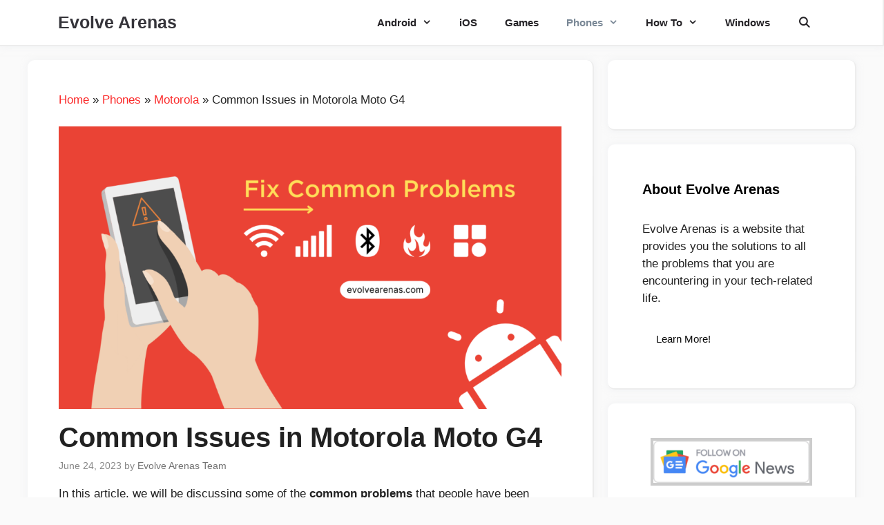

--- FILE ---
content_type: text/html; charset=UTF-8
request_url: https://evolvearenas.com/phones-problem/common-issues-in-motorola-moto-g4/
body_size: 23293
content:
<!DOCTYPE html>
<html lang="en-US">
<head>
	<meta charset="UTF-8">
	<meta name='robots' content='index, follow, max-image-preview:large, max-snippet:-1, max-video-preview:-1' />
	<style>img:is([sizes="auto" i], [sizes^="auto," i]) { contain-intrinsic-size: 3000px 1500px }</style>
	<meta name="viewport" content="width=device-width, initial-scale=1">
	<!-- This site is optimized with the Yoast SEO plugin v26.4 - https://yoast.com/wordpress/plugins/seo/ -->
	<title>Common Issues in Motorola Moto G4 - Evolve Arenas</title>
	<meta name="description" content="In this article, we will be discussing some of the common problems that people have been facing with the Motorola Moto G4, and how to fix them. Some of" />
	<link rel="canonical" href="https://evolvearenas.com/phones-problem/common-issues-in-motorola-moto-g4/" />
	<meta property="og:locale" content="en_US" />
	<meta property="og:type" content="article" />
	<meta property="og:title" content="Common Issues in Motorola Moto G4 - Evolve Arenas" />
	<meta property="og:description" content="In this article, we will be discussing some of the common problems that people have been facing with the Motorola Moto G4, and how to fix them. Some of" />
	<meta property="og:url" content="https://evolvearenas.com/phones-problem/common-issues-in-motorola-moto-g4/" />
	<meta property="og:site_name" content="Evolve Arenas" />
	<meta property="article:publisher" content="https://www.facebook.com/EvolveArenas-105503324850437" />
	<meta property="article:published_time" content="2023-06-24T06:26:58+00:00" />
	<meta property="og:image" content="https://evolvearenas.com/wp-content/uploads/2022/07/Common-Problems-in-Android-Phones-1024x576.png" />
	<meta property="og:image:width" content="1024" />
	<meta property="og:image:height" content="576" />
	<meta property="og:image:type" content="image/png" />
	<meta name="author" content="Evolve Arenas Team" />
	<meta name="twitter:card" content="summary_large_image" />
	<meta name="twitter:creator" content="@evolvearenas" />
	<meta name="twitter:site" content="@evolvearenas" />
	<script type="application/ld+json" class="yoast-schema-graph">{"@context":"https://schema.org","@graph":[{"@type":"Article","@id":"https://evolvearenas.com/phones-problem/common-issues-in-motorola-moto-g4/#article","isPartOf":{"@id":"https://evolvearenas.com/phones-problem/common-issues-in-motorola-moto-g4/"},"author":{"name":"Evolve Arenas Team","@id":"https://evolvearenas.com/#/schema/person/c2ce967b21745a208683af0c87b12ccf"},"headline":"Common Issues in Motorola Moto G4","datePublished":"2023-06-24T06:26:58+00:00","mainEntityOfPage":{"@id":"https://evolvearenas.com/phones-problem/common-issues-in-motorola-moto-g4/"},"wordCount":2793,"commentCount":0,"publisher":{"@id":"https://evolvearenas.com/#organization"},"image":{"@id":"https://evolvearenas.com/phones-problem/common-issues-in-motorola-moto-g4/#primaryimage"},"thumbnailUrl":"https://evolvearenas.com/wp-content/uploads/2022/07/Common-Problems-in-Android-Phones-1024x576.png","articleSection":["Motorola","Phones"],"inLanguage":"en-US","potentialAction":[{"@type":"CommentAction","name":"Comment","target":["https://evolvearenas.com/phones-problem/common-issues-in-motorola-moto-g4/#respond"]}]},{"@type":"WebPage","@id":"https://evolvearenas.com/phones-problem/common-issues-in-motorola-moto-g4/","url":"https://evolvearenas.com/phones-problem/common-issues-in-motorola-moto-g4/","name":"Common Issues in Motorola Moto G4 - Evolve Arenas","isPartOf":{"@id":"https://evolvearenas.com/#website"},"primaryImageOfPage":{"@id":"https://evolvearenas.com/phones-problem/common-issues-in-motorola-moto-g4/#primaryimage"},"image":{"@id":"https://evolvearenas.com/phones-problem/common-issues-in-motorola-moto-g4/#primaryimage"},"thumbnailUrl":"https://evolvearenas.com/wp-content/uploads/2022/07/Common-Problems-in-Android-Phones-1024x576.png","datePublished":"2023-06-24T06:26:58+00:00","description":"In this article, we will be discussing some of the common problems that people have been facing with the Motorola Moto G4, and how to fix them. Some of","breadcrumb":{"@id":"https://evolvearenas.com/phones-problem/common-issues-in-motorola-moto-g4/#breadcrumb"},"inLanguage":"en-US","potentialAction":[{"@type":"ReadAction","target":["https://evolvearenas.com/phones-problem/common-issues-in-motorola-moto-g4/"]}]},{"@type":"ImageObject","inLanguage":"en-US","@id":"https://evolvearenas.com/phones-problem/common-issues-in-motorola-moto-g4/#primaryimage","url":"https://evolvearenas.com/wp-content/uploads/2022/07/Common-Problems-in-Android-Phones-1024x576.png","contentUrl":"https://evolvearenas.com/wp-content/uploads/2022/07/Common-Problems-in-Android-Phones-1024x576.png","width":1024,"height":576},{"@type":"BreadcrumbList","@id":"https://evolvearenas.com/phones-problem/common-issues-in-motorola-moto-g4/#breadcrumb","itemListElement":[{"@type":"ListItem","position":1,"name":"Home","item":"https://evolvearenas.com/"},{"@type":"ListItem","position":2,"name":"Phones","item":"https://evolvearenas.com/phones-problem/"},{"@type":"ListItem","position":3,"name":"Motorola","item":"https://evolvearenas.com/phones-problem/motorola/"},{"@type":"ListItem","position":4,"name":"Common Issues in Motorola Moto G4"}]},{"@type":"WebSite","@id":"https://evolvearenas.com/#website","url":"https://evolvearenas.com/","name":"Evolve Arenas","description":"Bug Fixes: Android, iOS, Apps, Phones, Games, Windows","publisher":{"@id":"https://evolvearenas.com/#organization"},"potentialAction":[{"@type":"SearchAction","target":{"@type":"EntryPoint","urlTemplate":"https://evolvearenas.com/?s={search_term_string}"},"query-input":{"@type":"PropertyValueSpecification","valueRequired":true,"valueName":"search_term_string"}}],"inLanguage":"en-US"},{"@type":"Organization","@id":"https://evolvearenas.com/#organization","name":"Evolve Arenas","url":"https://evolvearenas.com/","logo":{"@type":"ImageObject","inLanguage":"en-US","@id":"https://evolvearenas.com/#/schema/logo/image/","url":"https://evolvearenas.com/wp-content/uploads/2021/01/favicon.png","contentUrl":"https://evolvearenas.com/wp-content/uploads/2021/01/favicon.png","width":512,"height":512,"caption":"Evolve Arenas"},"image":{"@id":"https://evolvearenas.com/#/schema/logo/image/"},"sameAs":["https://www.facebook.com/EvolveArenas-105503324850437","https://x.com/evolvearenas","https://myspace.com/evolvearenas","https://www.pinterest.com/evolvearenas/","https://www.youtube.com/channel/UC8n64bz6MdXpODBn-nNFsBg"]},{"@type":"Person","@id":"https://evolvearenas.com/#/schema/person/c2ce967b21745a208683af0c87b12ccf","name":"Evolve Arenas Team","image":{"@type":"ImageObject","inLanguage":"en-US","@id":"https://evolvearenas.com/#/schema/person/image/","url":"https://secure.gravatar.com/avatar/d2e89359d626bf2693cfe512c24169b1bdfd0cee0f11d832454939b0948a6a57?s=96&d=mm&r=g","contentUrl":"https://secure.gravatar.com/avatar/d2e89359d626bf2693cfe512c24169b1bdfd0cee0f11d832454939b0948a6a57?s=96&d=mm&r=g","caption":"Evolve Arenas Team"},"url":"https://evolvearenas.com/author/evolvearenas/"}]}</script>
	<!-- / Yoast SEO plugin. -->


<link rel="alternate" type="application/rss+xml" title="Evolve Arenas &raquo; Feed" href="https://evolvearenas.com/feed/" />
<link rel="alternate" type="application/rss+xml" title="Evolve Arenas &raquo; Comments Feed" href="https://evolvearenas.com/comments/feed/" />
<link rel="alternate" type="application/rss+xml" title="Evolve Arenas &raquo; Common Issues in Motorola Moto G4 Comments Feed" href="https://evolvearenas.com/phones-problem/common-issues-in-motorola-moto-g4/feed/" />
<script>
window._wpemojiSettings = {"baseUrl":"https:\/\/s.w.org\/images\/core\/emoji\/16.0.1\/72x72\/","ext":".png","svgUrl":"https:\/\/s.w.org\/images\/core\/emoji\/16.0.1\/svg\/","svgExt":".svg","source":{"concatemoji":"https:\/\/evolvearenas.com\/wp-includes\/js\/wp-emoji-release.min.js?ver=6.8.3"}};
/*! This file is auto-generated */
!function(s,n){var o,i,e;function c(e){try{var t={supportTests:e,timestamp:(new Date).valueOf()};sessionStorage.setItem(o,JSON.stringify(t))}catch(e){}}function p(e,t,n){e.clearRect(0,0,e.canvas.width,e.canvas.height),e.fillText(t,0,0);var t=new Uint32Array(e.getImageData(0,0,e.canvas.width,e.canvas.height).data),a=(e.clearRect(0,0,e.canvas.width,e.canvas.height),e.fillText(n,0,0),new Uint32Array(e.getImageData(0,0,e.canvas.width,e.canvas.height).data));return t.every(function(e,t){return e===a[t]})}function u(e,t){e.clearRect(0,0,e.canvas.width,e.canvas.height),e.fillText(t,0,0);for(var n=e.getImageData(16,16,1,1),a=0;a<n.data.length;a++)if(0!==n.data[a])return!1;return!0}function f(e,t,n,a){switch(t){case"flag":return n(e,"\ud83c\udff3\ufe0f\u200d\u26a7\ufe0f","\ud83c\udff3\ufe0f\u200b\u26a7\ufe0f")?!1:!n(e,"\ud83c\udde8\ud83c\uddf6","\ud83c\udde8\u200b\ud83c\uddf6")&&!n(e,"\ud83c\udff4\udb40\udc67\udb40\udc62\udb40\udc65\udb40\udc6e\udb40\udc67\udb40\udc7f","\ud83c\udff4\u200b\udb40\udc67\u200b\udb40\udc62\u200b\udb40\udc65\u200b\udb40\udc6e\u200b\udb40\udc67\u200b\udb40\udc7f");case"emoji":return!a(e,"\ud83e\udedf")}return!1}function g(e,t,n,a){var r="undefined"!=typeof WorkerGlobalScope&&self instanceof WorkerGlobalScope?new OffscreenCanvas(300,150):s.createElement("canvas"),o=r.getContext("2d",{willReadFrequently:!0}),i=(o.textBaseline="top",o.font="600 32px Arial",{});return e.forEach(function(e){i[e]=t(o,e,n,a)}),i}function t(e){var t=s.createElement("script");t.src=e,t.defer=!0,s.head.appendChild(t)}"undefined"!=typeof Promise&&(o="wpEmojiSettingsSupports",i=["flag","emoji"],n.supports={everything:!0,everythingExceptFlag:!0},e=new Promise(function(e){s.addEventListener("DOMContentLoaded",e,{once:!0})}),new Promise(function(t){var n=function(){try{var e=JSON.parse(sessionStorage.getItem(o));if("object"==typeof e&&"number"==typeof e.timestamp&&(new Date).valueOf()<e.timestamp+604800&&"object"==typeof e.supportTests)return e.supportTests}catch(e){}return null}();if(!n){if("undefined"!=typeof Worker&&"undefined"!=typeof OffscreenCanvas&&"undefined"!=typeof URL&&URL.createObjectURL&&"undefined"!=typeof Blob)try{var e="postMessage("+g.toString()+"("+[JSON.stringify(i),f.toString(),p.toString(),u.toString()].join(",")+"));",a=new Blob([e],{type:"text/javascript"}),r=new Worker(URL.createObjectURL(a),{name:"wpTestEmojiSupports"});return void(r.onmessage=function(e){c(n=e.data),r.terminate(),t(n)})}catch(e){}c(n=g(i,f,p,u))}t(n)}).then(function(e){for(var t in e)n.supports[t]=e[t],n.supports.everything=n.supports.everything&&n.supports[t],"flag"!==t&&(n.supports.everythingExceptFlag=n.supports.everythingExceptFlag&&n.supports[t]);n.supports.everythingExceptFlag=n.supports.everythingExceptFlag&&!n.supports.flag,n.DOMReady=!1,n.readyCallback=function(){n.DOMReady=!0}}).then(function(){return e}).then(function(){var e;n.supports.everything||(n.readyCallback(),(e=n.source||{}).concatemoji?t(e.concatemoji):e.wpemoji&&e.twemoji&&(t(e.twemoji),t(e.wpemoji)))}))}((window,document),window._wpemojiSettings);
</script>
<style id='wp-emoji-styles-inline-css' type='text/css'>

	img.wp-smiley, img.emoji {
		display: inline !important;
		border: none !important;
		box-shadow: none !important;
		height: 1em !important;
		width: 1em !important;
		margin: 0 0.07em !important;
		vertical-align: -0.1em !important;
		background: none !important;
		padding: 0 !important;
	}
</style>
<link rel='stylesheet' id='wp-block-library-css' href='https://evolvearenas.com/wp-includes/css/dist/block-library/style.min.css?ver=6.8.3' type='text/css' media='all' />
<style id='classic-theme-styles-inline-css' type='text/css'>
/*! This file is auto-generated */
.wp-block-button__link{color:#fff;background-color:#32373c;border-radius:9999px;box-shadow:none;text-decoration:none;padding:calc(.667em + 2px) calc(1.333em + 2px);font-size:1.125em}.wp-block-file__button{background:#32373c;color:#fff;text-decoration:none}
</style>
<style id='global-styles-inline-css' type='text/css'>
:root{--wp--preset--aspect-ratio--square: 1;--wp--preset--aspect-ratio--4-3: 4/3;--wp--preset--aspect-ratio--3-4: 3/4;--wp--preset--aspect-ratio--3-2: 3/2;--wp--preset--aspect-ratio--2-3: 2/3;--wp--preset--aspect-ratio--16-9: 16/9;--wp--preset--aspect-ratio--9-16: 9/16;--wp--preset--color--black: #000000;--wp--preset--color--cyan-bluish-gray: #abb8c3;--wp--preset--color--white: #ffffff;--wp--preset--color--pale-pink: #f78da7;--wp--preset--color--vivid-red: #cf2e2e;--wp--preset--color--luminous-vivid-orange: #ff6900;--wp--preset--color--luminous-vivid-amber: #fcb900;--wp--preset--color--light-green-cyan: #7bdcb5;--wp--preset--color--vivid-green-cyan: #00d084;--wp--preset--color--pale-cyan-blue: #8ed1fc;--wp--preset--color--vivid-cyan-blue: #0693e3;--wp--preset--color--vivid-purple: #9b51e0;--wp--preset--color--contrast: var(--contrast);--wp--preset--color--contrast-2: var(--contrast-2);--wp--preset--color--contrast-3: var(--contrast-3);--wp--preset--color--base: var(--base);--wp--preset--color--base-2: var(--base-2);--wp--preset--color--base-3: var(--base-3);--wp--preset--color--accent: var(--accent);--wp--preset--gradient--vivid-cyan-blue-to-vivid-purple: linear-gradient(135deg,rgba(6,147,227,1) 0%,rgb(155,81,224) 100%);--wp--preset--gradient--light-green-cyan-to-vivid-green-cyan: linear-gradient(135deg,rgb(122,220,180) 0%,rgb(0,208,130) 100%);--wp--preset--gradient--luminous-vivid-amber-to-luminous-vivid-orange: linear-gradient(135deg,rgba(252,185,0,1) 0%,rgba(255,105,0,1) 100%);--wp--preset--gradient--luminous-vivid-orange-to-vivid-red: linear-gradient(135deg,rgba(255,105,0,1) 0%,rgb(207,46,46) 100%);--wp--preset--gradient--very-light-gray-to-cyan-bluish-gray: linear-gradient(135deg,rgb(238,238,238) 0%,rgb(169,184,195) 100%);--wp--preset--gradient--cool-to-warm-spectrum: linear-gradient(135deg,rgb(74,234,220) 0%,rgb(151,120,209) 20%,rgb(207,42,186) 40%,rgb(238,44,130) 60%,rgb(251,105,98) 80%,rgb(254,248,76) 100%);--wp--preset--gradient--blush-light-purple: linear-gradient(135deg,rgb(255,206,236) 0%,rgb(152,150,240) 100%);--wp--preset--gradient--blush-bordeaux: linear-gradient(135deg,rgb(254,205,165) 0%,rgb(254,45,45) 50%,rgb(107,0,62) 100%);--wp--preset--gradient--luminous-dusk: linear-gradient(135deg,rgb(255,203,112) 0%,rgb(199,81,192) 50%,rgb(65,88,208) 100%);--wp--preset--gradient--pale-ocean: linear-gradient(135deg,rgb(255,245,203) 0%,rgb(182,227,212) 50%,rgb(51,167,181) 100%);--wp--preset--gradient--electric-grass: linear-gradient(135deg,rgb(202,248,128) 0%,rgb(113,206,126) 100%);--wp--preset--gradient--midnight: linear-gradient(135deg,rgb(2,3,129) 0%,rgb(40,116,252) 100%);--wp--preset--font-size--small: 13px;--wp--preset--font-size--medium: 20px;--wp--preset--font-size--large: 36px;--wp--preset--font-size--x-large: 42px;--wp--preset--spacing--20: 0.44rem;--wp--preset--spacing--30: 0.67rem;--wp--preset--spacing--40: 1rem;--wp--preset--spacing--50: 1.5rem;--wp--preset--spacing--60: 2.25rem;--wp--preset--spacing--70: 3.38rem;--wp--preset--spacing--80: 5.06rem;--wp--preset--shadow--natural: 6px 6px 9px rgba(0, 0, 0, 0.2);--wp--preset--shadow--deep: 12px 12px 50px rgba(0, 0, 0, 0.4);--wp--preset--shadow--sharp: 6px 6px 0px rgba(0, 0, 0, 0.2);--wp--preset--shadow--outlined: 6px 6px 0px -3px rgba(255, 255, 255, 1), 6px 6px rgba(0, 0, 0, 1);--wp--preset--shadow--crisp: 6px 6px 0px rgba(0, 0, 0, 1);}:where(.is-layout-flex){gap: 0.5em;}:where(.is-layout-grid){gap: 0.5em;}body .is-layout-flex{display: flex;}.is-layout-flex{flex-wrap: wrap;align-items: center;}.is-layout-flex > :is(*, div){margin: 0;}body .is-layout-grid{display: grid;}.is-layout-grid > :is(*, div){margin: 0;}:where(.wp-block-columns.is-layout-flex){gap: 2em;}:where(.wp-block-columns.is-layout-grid){gap: 2em;}:where(.wp-block-post-template.is-layout-flex){gap: 1.25em;}:where(.wp-block-post-template.is-layout-grid){gap: 1.25em;}.has-black-color{color: var(--wp--preset--color--black) !important;}.has-cyan-bluish-gray-color{color: var(--wp--preset--color--cyan-bluish-gray) !important;}.has-white-color{color: var(--wp--preset--color--white) !important;}.has-pale-pink-color{color: var(--wp--preset--color--pale-pink) !important;}.has-vivid-red-color{color: var(--wp--preset--color--vivid-red) !important;}.has-luminous-vivid-orange-color{color: var(--wp--preset--color--luminous-vivid-orange) !important;}.has-luminous-vivid-amber-color{color: var(--wp--preset--color--luminous-vivid-amber) !important;}.has-light-green-cyan-color{color: var(--wp--preset--color--light-green-cyan) !important;}.has-vivid-green-cyan-color{color: var(--wp--preset--color--vivid-green-cyan) !important;}.has-pale-cyan-blue-color{color: var(--wp--preset--color--pale-cyan-blue) !important;}.has-vivid-cyan-blue-color{color: var(--wp--preset--color--vivid-cyan-blue) !important;}.has-vivid-purple-color{color: var(--wp--preset--color--vivid-purple) !important;}.has-black-background-color{background-color: var(--wp--preset--color--black) !important;}.has-cyan-bluish-gray-background-color{background-color: var(--wp--preset--color--cyan-bluish-gray) !important;}.has-white-background-color{background-color: var(--wp--preset--color--white) !important;}.has-pale-pink-background-color{background-color: var(--wp--preset--color--pale-pink) !important;}.has-vivid-red-background-color{background-color: var(--wp--preset--color--vivid-red) !important;}.has-luminous-vivid-orange-background-color{background-color: var(--wp--preset--color--luminous-vivid-orange) !important;}.has-luminous-vivid-amber-background-color{background-color: var(--wp--preset--color--luminous-vivid-amber) !important;}.has-light-green-cyan-background-color{background-color: var(--wp--preset--color--light-green-cyan) !important;}.has-vivid-green-cyan-background-color{background-color: var(--wp--preset--color--vivid-green-cyan) !important;}.has-pale-cyan-blue-background-color{background-color: var(--wp--preset--color--pale-cyan-blue) !important;}.has-vivid-cyan-blue-background-color{background-color: var(--wp--preset--color--vivid-cyan-blue) !important;}.has-vivid-purple-background-color{background-color: var(--wp--preset--color--vivid-purple) !important;}.has-black-border-color{border-color: var(--wp--preset--color--black) !important;}.has-cyan-bluish-gray-border-color{border-color: var(--wp--preset--color--cyan-bluish-gray) !important;}.has-white-border-color{border-color: var(--wp--preset--color--white) !important;}.has-pale-pink-border-color{border-color: var(--wp--preset--color--pale-pink) !important;}.has-vivid-red-border-color{border-color: var(--wp--preset--color--vivid-red) !important;}.has-luminous-vivid-orange-border-color{border-color: var(--wp--preset--color--luminous-vivid-orange) !important;}.has-luminous-vivid-amber-border-color{border-color: var(--wp--preset--color--luminous-vivid-amber) !important;}.has-light-green-cyan-border-color{border-color: var(--wp--preset--color--light-green-cyan) !important;}.has-vivid-green-cyan-border-color{border-color: var(--wp--preset--color--vivid-green-cyan) !important;}.has-pale-cyan-blue-border-color{border-color: var(--wp--preset--color--pale-cyan-blue) !important;}.has-vivid-cyan-blue-border-color{border-color: var(--wp--preset--color--vivid-cyan-blue) !important;}.has-vivid-purple-border-color{border-color: var(--wp--preset--color--vivid-purple) !important;}.has-vivid-cyan-blue-to-vivid-purple-gradient-background{background: var(--wp--preset--gradient--vivid-cyan-blue-to-vivid-purple) !important;}.has-light-green-cyan-to-vivid-green-cyan-gradient-background{background: var(--wp--preset--gradient--light-green-cyan-to-vivid-green-cyan) !important;}.has-luminous-vivid-amber-to-luminous-vivid-orange-gradient-background{background: var(--wp--preset--gradient--luminous-vivid-amber-to-luminous-vivid-orange) !important;}.has-luminous-vivid-orange-to-vivid-red-gradient-background{background: var(--wp--preset--gradient--luminous-vivid-orange-to-vivid-red) !important;}.has-very-light-gray-to-cyan-bluish-gray-gradient-background{background: var(--wp--preset--gradient--very-light-gray-to-cyan-bluish-gray) !important;}.has-cool-to-warm-spectrum-gradient-background{background: var(--wp--preset--gradient--cool-to-warm-spectrum) !important;}.has-blush-light-purple-gradient-background{background: var(--wp--preset--gradient--blush-light-purple) !important;}.has-blush-bordeaux-gradient-background{background: var(--wp--preset--gradient--blush-bordeaux) !important;}.has-luminous-dusk-gradient-background{background: var(--wp--preset--gradient--luminous-dusk) !important;}.has-pale-ocean-gradient-background{background: var(--wp--preset--gradient--pale-ocean) !important;}.has-electric-grass-gradient-background{background: var(--wp--preset--gradient--electric-grass) !important;}.has-midnight-gradient-background{background: var(--wp--preset--gradient--midnight) !important;}.has-small-font-size{font-size: var(--wp--preset--font-size--small) !important;}.has-medium-font-size{font-size: var(--wp--preset--font-size--medium) !important;}.has-large-font-size{font-size: var(--wp--preset--font-size--large) !important;}.has-x-large-font-size{font-size: var(--wp--preset--font-size--x-large) !important;}
:where(.wp-block-post-template.is-layout-flex){gap: 1.25em;}:where(.wp-block-post-template.is-layout-grid){gap: 1.25em;}
:where(.wp-block-columns.is-layout-flex){gap: 2em;}:where(.wp-block-columns.is-layout-grid){gap: 2em;}
:root :where(.wp-block-pullquote){font-size: 1.5em;line-height: 1.6;}
</style>
<link rel='stylesheet' id='gn-frontend-gnfollow-style-css' href='https://evolvearenas.com/wp-content/plugins/gn-publisher/assets/css/gn-frontend-gnfollow.min.css?ver=1.5.24' type='text/css' media='all' />
<link rel='stylesheet' id='toc-screen-css' href='https://evolvearenas.com/wp-content/plugins/table-of-contents-plus/screen.min.css?ver=2411.1' type='text/css' media='all' />
<link rel='stylesheet' id='wp_automatic_gallery_style-css' href='https://evolvearenas.com/wp-content/plugins/wp-automatic/css/wp-automatic.css?ver=1.0.0' type='text/css' media='all' />
<link rel='stylesheet' id='wp-show-posts-css' href='https://evolvearenas.com/wp-content/plugins/wp-show-posts/css/wp-show-posts-min.css?ver=1.1.6' type='text/css' media='all' />
<link rel='stylesheet' id='chld_thm_cfg_child-css' href='https://evolvearenas.com/wp-content/themes/generatepress-ezoic-leap/style.css?ver=6.8.3' type='text/css' media='all' />
<link rel='stylesheet' id='generate-comments-css' href='https://evolvearenas.com/wp-content/themes/generatepress/assets/css/components/comments.min.css?ver=3.6.0' type='text/css' media='all' />
<link rel='stylesheet' id='generate-widget-areas-css' href='https://evolvearenas.com/wp-content/themes/generatepress/assets/css/components/widget-areas.min.css?ver=3.6.0' type='text/css' media='all' />
<link rel='stylesheet' id='generate-style-css' href='https://evolvearenas.com/wp-content/themes/generatepress/assets/css/main.min.css?ver=3.6.0' type='text/css' media='all' />
<style id='generate-style-inline-css' type='text/css'>
body{background-color:#fafafa;color:#212121;}a{color:#fb2b2b;}a:hover, a:focus, a:active{color:#000000;}.wp-block-group__inner-container{max-width:1200px;margin-left:auto;margin-right:auto;}.generate-back-to-top{font-size:20px;border-radius:3px;position:fixed;bottom:30px;right:30px;line-height:40px;width:40px;text-align:center;z-index:10;transition:opacity 300ms ease-in-out;opacity:0.1;transform:translateY(1000px);}.generate-back-to-top__show{opacity:1;transform:translateY(0);}.navigation-search{position:absolute;left:-99999px;pointer-events:none;visibility:hidden;z-index:20;width:100%;top:0;transition:opacity 100ms ease-in-out;opacity:0;}.navigation-search.nav-search-active{left:0;right:0;pointer-events:auto;visibility:visible;opacity:1;}.navigation-search input[type="search"]{outline:0;border:0;vertical-align:bottom;line-height:1;opacity:0.9;width:100%;z-index:20;border-radius:0;-webkit-appearance:none;height:60px;}.navigation-search input::-ms-clear{display:none;width:0;height:0;}.navigation-search input::-ms-reveal{display:none;width:0;height:0;}.navigation-search input::-webkit-search-decoration, .navigation-search input::-webkit-search-cancel-button, .navigation-search input::-webkit-search-results-button, .navigation-search input::-webkit-search-results-decoration{display:none;}.gen-sidebar-nav .navigation-search{top:auto;bottom:0;}:root{--contrast:#222222;--contrast-2:#575760;--contrast-3:#b2b2be;--base:#f0f0f0;--base-2:#f7f8f9;--base-3:#ffffff;--accent:#1e73be;}:root .has-contrast-color{color:var(--contrast);}:root .has-contrast-background-color{background-color:var(--contrast);}:root .has-contrast-2-color{color:var(--contrast-2);}:root .has-contrast-2-background-color{background-color:var(--contrast-2);}:root .has-contrast-3-color{color:var(--contrast-3);}:root .has-contrast-3-background-color{background-color:var(--contrast-3);}:root .has-base-color{color:var(--base);}:root .has-base-background-color{background-color:var(--base);}:root .has-base-2-color{color:var(--base-2);}:root .has-base-2-background-color{background-color:var(--base-2);}:root .has-base-3-color{color:var(--base-3);}:root .has-base-3-background-color{background-color:var(--base-3);}:root .has-accent-color{color:var(--accent);}:root .has-accent-background-color{background-color:var(--accent);}body, button, input, select, textarea{font-family:"Open Sans", sans-serif;}body{line-height:1.5;}.entry-content > [class*="wp-block-"]:not(:last-child):not(.wp-block-heading){margin-bottom:1.5em;}.main-title{font-family:Trebuchet MS, Helvetica, sans-serif;}.main-navigation .main-nav ul ul li a{font-size:14px;}.widget-title{font-weight:600;}.sidebar .widget, .footer-widgets .widget{font-size:17px;}button:not(.menu-toggle),html input[type="button"],input[type="reset"],input[type="submit"],.button,.wp-block-button .wp-block-button__link{font-size:15px;}h1{font-weight:600;font-size:40px;}h2{font-weight:600;font-size:30px;}h3{font-weight:600;font-size:22px;}h4{font-size:inherit;}h5{font-size:inherit;}@media (max-width:768px){.main-title{font-size:20px;}h1{font-size:30px;}h2{font-size:25px;}}.top-bar{background-color:#636363;color:#ffffff;}.top-bar a{color:#ffffff;}.top-bar a:hover{color:#303030;}.site-header{background-color:#ffffff;color:#3a3a3a;}.site-header a{color:#3a3a3a;}.main-title a,.main-title a:hover{color:#35343a;}.site-description{color:#757575;}.mobile-menu-control-wrapper .menu-toggle,.mobile-menu-control-wrapper .menu-toggle:hover,.mobile-menu-control-wrapper .menu-toggle:focus,.has-inline-mobile-toggle #site-navigation.toggled{background-color:rgba(0, 0, 0, 0.02);}.main-navigation,.main-navigation ul ul{background-color:#ffffff;}.main-navigation .main-nav ul li a, .main-navigation .menu-toggle, .main-navigation .menu-bar-items{color:#242226;}.main-navigation .main-nav ul li:not([class*="current-menu-"]):hover > a, .main-navigation .main-nav ul li:not([class*="current-menu-"]):focus > a, .main-navigation .main-nav ul li.sfHover:not([class*="current-menu-"]) > a, .main-navigation .menu-bar-item:hover > a, .main-navigation .menu-bar-item.sfHover > a{color:#fb2b2b;background-color:#ffffff;}button.menu-toggle:hover,button.menu-toggle:focus{color:#242226;}.main-navigation .main-nav ul li[class*="current-menu-"] > a{color:#7a8896;background-color:#ffffff;}.navigation-search input[type="search"],.navigation-search input[type="search"]:active, .navigation-search input[type="search"]:focus, .main-navigation .main-nav ul li.search-item.active > a, .main-navigation .menu-bar-items .search-item.active > a{color:#fb2b2b;background-color:#ffffff;}.main-navigation ul ul{background-color:#eaeaea;}.main-navigation .main-nav ul ul li a{color:#515151;}.main-navigation .main-nav ul ul li:not([class*="current-menu-"]):hover > a,.main-navigation .main-nav ul ul li:not([class*="current-menu-"]):focus > a, .main-navigation .main-nav ul ul li.sfHover:not([class*="current-menu-"]) > a{color:#7a8896;background-color:#eaeaea;}.main-navigation .main-nav ul ul li[class*="current-menu-"] > a{color:#7a8896;background-color:#eaeaea;}.separate-containers .inside-article, .separate-containers .comments-area, .separate-containers .page-header, .one-container .container, .separate-containers .paging-navigation, .inside-page-header{background-color:#ffffff;}.entry-title a{color:#2f4468;}.entry-title a:hover{color:#0a0000;}.entry-meta{color:#878787;}.entry-meta a{color:#727272;}.entry-meta a:hover{color:#0a0101;}.sidebar .widget{background-color:#ffffff;}.sidebar .widget a:hover{color:#fb2b2b;}.sidebar .widget .widget-title{color:#000000;}.footer-widgets{color:#ffffff;background-color:#2f4468;}.footer-widgets a{color:#ffffff;}.footer-widgets .widget-title{color:#ffffff;}.site-info{color:#242226;}.site-info a{color:#242226;}.site-info a:hover{color:#fb2b2b;}.footer-bar .widget_nav_menu .current-menu-item a{color:#fb2b2b;}input[type="text"],input[type="email"],input[type="url"],input[type="password"],input[type="search"],input[type="tel"],input[type="number"],textarea,select{color:#666666;background-color:#fafafa;border-color:#cccccc;}input[type="text"]:focus,input[type="email"]:focus,input[type="url"]:focus,input[type="password"]:focus,input[type="search"]:focus,input[type="tel"]:focus,input[type="number"]:focus,textarea:focus,select:focus{color:#666666;background-color:#ffffff;border-color:#bfbfbf;}button,html input[type="button"],input[type="reset"],input[type="submit"],a.button,a.wp-block-button__link:not(.has-background){color:#0a0a0a;background-color:#ffffff;}button:hover,html input[type="button"]:hover,input[type="reset"]:hover,input[type="submit"]:hover,a.button:hover,button:focus,html input[type="button"]:focus,input[type="reset"]:focus,input[type="submit"]:focus,a.button:focus,a.wp-block-button__link:not(.has-background):active,a.wp-block-button__link:not(.has-background):focus,a.wp-block-button__link:not(.has-background):hover{color:#ffffff;background-color:#f7f7f7;}a.generate-back-to-top{background-color:rgba( 0,0,0,0.4 );color:#ffffff;}a.generate-back-to-top:hover,a.generate-back-to-top:focus{background-color:rgba( 0,0,0,0.6 );color:#ffffff;}:root{--gp-search-modal-bg-color:var(--base-3);--gp-search-modal-text-color:var(--contrast);--gp-search-modal-overlay-bg-color:rgba(0,0,0,0.2);}@media (max-width: 768px){.main-navigation .menu-bar-item:hover > a, .main-navigation .menu-bar-item.sfHover > a{background:none;color:#242226;}}.inside-top-bar{padding:10px;}.inside-header{padding:40px;}.nav-below-header .main-navigation .inside-navigation.grid-container, .nav-above-header .main-navigation .inside-navigation.grid-container{padding:0px 20px 0px 20px;}.separate-containers .inside-article, .separate-containers .comments-area, .separate-containers .page-header, .separate-containers .paging-navigation, .one-container .site-content, .inside-page-header{padding:45px;}.site-main .wp-block-group__inner-container{padding:45px;}.separate-containers .paging-navigation{padding-top:20px;padding-bottom:20px;}.entry-content .alignwide, body:not(.no-sidebar) .entry-content .alignfull{margin-left:-45px;width:calc(100% + 90px);max-width:calc(100% + 90px);}.one-container.right-sidebar .site-main,.one-container.both-right .site-main{margin-right:45px;}.one-container.left-sidebar .site-main,.one-container.both-left .site-main{margin-left:45px;}.one-container.both-sidebars .site-main{margin:0px 45px 0px 45px;}.one-container.archive .post:not(:last-child):not(.is-loop-template-item), .one-container.blog .post:not(:last-child):not(.is-loop-template-item){padding-bottom:45px;}.main-navigation .main-nav ul li a,.menu-toggle,.main-navigation .menu-bar-item > a{line-height:65px;}.navigation-search input[type="search"]{height:65px;}.rtl .menu-item-has-children .dropdown-menu-toggle{padding-left:20px;}.rtl .main-navigation .main-nav ul li.menu-item-has-children > a{padding-right:20px;}.widget-area .widget{padding:50px;}.inside-site-info{padding:20px;}@media (max-width:768px){.separate-containers .inside-article, .separate-containers .comments-area, .separate-containers .page-header, .separate-containers .paging-navigation, .one-container .site-content, .inside-page-header{padding:30px;}.site-main .wp-block-group__inner-container{padding:30px;}.inside-site-info{padding-right:10px;padding-left:10px;}.entry-content .alignwide, body:not(.no-sidebar) .entry-content .alignfull{margin-left:-30px;width:calc(100% + 60px);max-width:calc(100% + 60px);}.one-container .site-main .paging-navigation{margin-bottom:20px;}}.is-right-sidebar{width:30%;}.is-left-sidebar{width:25%;}.site-content .content-area{width:70%;}@media (max-width: 768px){.main-navigation .menu-toggle,.sidebar-nav-mobile:not(#sticky-placeholder){display:block;}.main-navigation ul,.gen-sidebar-nav,.main-navigation:not(.slideout-navigation):not(.toggled) .main-nav > ul,.has-inline-mobile-toggle #site-navigation .inside-navigation > *:not(.navigation-search):not(.main-nav){display:none;}.nav-align-right .inside-navigation,.nav-align-center .inside-navigation{justify-content:space-between;}}
.dynamic-author-image-rounded{border-radius:100%;}.dynamic-featured-image, .dynamic-author-image{vertical-align:middle;}.one-container.blog .dynamic-content-template:not(:last-child), .one-container.archive .dynamic-content-template:not(:last-child){padding-bottom:0px;}.dynamic-entry-excerpt > p:last-child{margin-bottom:0px;}
h2.entry-title{font-size:23px;}.navigation-branding .main-title{font-weight:bold;text-transform:none;font-size:25px;font-family:Trebuchet MS, Helvetica, sans-serif;}@media (max-width: 768px){.navigation-branding .main-title{font-size:20px;}}
.post-image:not(:first-child), .page-content:not(:first-child), .entry-content:not(:first-child), .entry-summary:not(:first-child), footer.entry-meta{margin-top:1em;}.post-image-above-header .inside-article div.featured-image, .post-image-above-header .inside-article div.post-image{margin-bottom:1em;}
</style>
<link rel='stylesheet' id='generate-font-icons-css' href='https://evolvearenas.com/wp-content/themes/generatepress/assets/css/components/font-icons.min.css?ver=3.6.0' type='text/css' media='all' />
<link rel='stylesheet' id='generate-child-css' href='https://evolvearenas.com/wp-content/themes/generatepress-ezoic-leap/style.css?ver=1705064161' type='text/css' media='all' />
<style id='generateblocks-inline-css' type='text/css'>
.gb-container-99fe8eb7 > .gb-inside-container{padding:0;max-width:1200px;margin-left:auto;margin-right:auto;}.gb-grid-wrapper > .gb-grid-column-99fe8eb7 > .gb-container{display:flex;flex-direction:column;height:100%;}.gb-container-8e5dc8f7 > .gb-inside-container{padding:0;}.gb-grid-wrapper > .gb-grid-column-8e5dc8f7{width:50%;}.gb-grid-wrapper > .gb-grid-column-8e5dc8f7 > .gb-container{display:flex;flex-direction:column;height:100%;}.gb-container-6aed9546 > .gb-inside-container{padding:0;}.gb-grid-wrapper > .gb-grid-column-6aed9546{width:25%;}.gb-grid-wrapper > .gb-grid-column-6aed9546 > .gb-container{display:flex;flex-direction:column;height:100%;}.gb-container-d54a6460 > .gb-inside-container{padding:0;}.gb-grid-wrapper > .gb-grid-column-d54a6460{width:75%;}.gb-grid-wrapper > .gb-grid-column-d54a6460 > .gb-container{display:flex;flex-direction:column;height:100%;}.gb-container-2540358d > .gb-inside-container{padding:0;}.gb-grid-wrapper > .gb-grid-column-2540358d{width:50%;}.gb-grid-wrapper > .gb-grid-column-2540358d > .gb-container{display:flex;flex-direction:column;height:100%;}.gb-container-daa456b5{text-align:right;}.gb-container-daa456b5 > .gb-inside-container{padding:0;}.gb-grid-wrapper > .gb-grid-column-daa456b5{width:75%;}.gb-grid-wrapper > .gb-grid-column-daa456b5 > .gb-container{display:flex;flex-direction:column;height:100%;}.gb-container-2634cdf9 > .gb-inside-container{padding:0;}.gb-grid-wrapper > .gb-grid-column-2634cdf9{width:25%;}.gb-grid-wrapper > .gb-grid-column-2634cdf9 > .gb-container{display:flex;flex-direction:column;height:100%;}.gb-container-ad3caf73{margin-top:20px;margin-bottom:20px;border-radius:0;border:8px solid #f1f1f1;}.gb-container-ad3caf73 > .gb-inside-container{padding:20px;max-width:1200px;margin-left:auto;margin-right:auto;}.gb-grid-wrapper > .gb-grid-column-ad3caf73 > .gb-container{display:flex;flex-direction:column;height:100%;}.gb-container-49d8686f > .gb-inside-container{padding:40px 0 0;}.gb-grid-wrapper > .gb-grid-column-49d8686f{width:25%;}.gb-grid-wrapper > .gb-grid-column-49d8686f > .gb-container{display:flex;flex-direction:column;height:100%;}.gb-container-24d17a3a > .gb-inside-container{padding:0;}.gb-grid-wrapper > .gb-grid-column-24d17a3a{width:75%;}.gb-grid-wrapper > .gb-grid-column-24d17a3a > .gb-container{display:flex;flex-direction:column;height:100%;}.gb-grid-wrapper-7b27c819{display:flex;flex-wrap:wrap;margin-left:-30px;}.gb-grid-wrapper-7b27c819 > .gb-grid-column{box-sizing:border-box;padding-left:30px;}.gb-grid-wrapper-e2b84192{display:flex;flex-wrap:wrap;align-items:center;margin-left:-15px;}.gb-grid-wrapper-e2b84192 > .gb-grid-column{box-sizing:border-box;padding-left:15px;}.gb-grid-wrapper-6e69ba24{display:flex;flex-wrap:wrap;align-items:center;margin-left:-15px;}.gb-grid-wrapper-6e69ba24 > .gb-grid-column{box-sizing:border-box;padding-left:15px;}.gb-grid-wrapper-5d0c2325{display:flex;flex-wrap:wrap;margin-left:-30px;}.gb-grid-wrapper-5d0c2325 > .gb-grid-column{box-sizing:border-box;padding-left:30px;}p.gb-headline-0d00c744{margin-bottom:5px;}p.gb-headline-86e1ad46{font-size:14px;margin-bottom:0px;}p.gb-headline-2883b2a4{margin-bottom:5px;}p.gb-headline-3d2e07c6{font-size:14px;margin-bottom:0px;}@media (max-width: 767px) {.gb-grid-wrapper > .gb-grid-column-99fe8eb7{width:100%;}.gb-container-8e5dc8f7{margin-bottom:10px;}.gb-grid-wrapper > .gb-grid-column-8e5dc8f7{width:100%;}.gb-grid-wrapper > .gb-grid-column-6aed9546{width:25%;}.gb-grid-wrapper > .gb-grid-column-d54a6460{width:75%;}.gb-container-2540358d{text-align:left;}.gb-grid-wrapper > .gb-grid-column-2540358d{width:100%;}.gb-container-daa456b5{text-align:left;}.gb-grid-wrapper > .gb-grid-column-daa456b5{width:75%;}.gb-grid-wrapper > .gb-grid-column-2634cdf9{width:25%;order:-1;}.gb-grid-wrapper > .gb-grid-column-ad3caf73{width:100%;}.gb-container-49d8686f{margin-top:15px;margin-bottom:15px;}.gb-grid-wrapper > .gb-grid-column-49d8686f{width:100%;}.gb-grid-wrapper > .gb-grid-column-24d17a3a{width:100%;}}:root{--gb-container-width:1200px;}.gb-container .wp-block-image img{vertical-align:middle;}.gb-grid-wrapper .wp-block-image{margin-bottom:0;}.gb-highlight{background:none;}.gb-shape{line-height:0;}
</style>
<link rel='stylesheet' id='generate-blog-css' href='https://evolvearenas.com/wp-content/plugins/gp-premium/blog/functions/css/style.min.css?ver=2.4.0' type='text/css' media='all' />
<link rel='stylesheet' id='generate-navigation-branding-css' href='https://evolvearenas.com/wp-content/plugins/gp-premium/menu-plus/functions/css/navigation-branding-flex.min.css?ver=2.4.0' type='text/css' media='all' />
<style id='generate-navigation-branding-inline-css' type='text/css'>
.main-navigation.has-branding .inside-navigation.grid-container, .main-navigation.has-branding.grid-container .inside-navigation:not(.grid-container){padding:0px 45px 0px 45px;}.main-navigation.has-branding:not(.grid-container) .inside-navigation:not(.grid-container) .navigation-branding{margin-left:10px;}.navigation-branding img, .site-logo.mobile-header-logo img{height:65px;width:auto;}.navigation-branding .main-title{line-height:65px;}@media (max-width: 768px){.main-navigation.has-branding.nav-align-center .menu-bar-items, .main-navigation.has-sticky-branding.navigation-stick.nav-align-center .menu-bar-items{margin-left:auto;}.navigation-branding{margin-right:auto;margin-left:10px;}.navigation-branding .main-title, .mobile-header-navigation .site-logo{margin-left:10px;}.main-navigation.has-branding .inside-navigation.grid-container{padding:0px;}}
</style>
<script src="https://evolvearenas.com/wp-includes/js/jquery/jquery.min.js?ver=3.7.1" id="jquery-core-js"></script>
<script src="https://evolvearenas.com/wp-includes/js/jquery/jquery-migrate.min.js?ver=3.4.1" id="jquery-migrate-js"></script>
<script src="https://evolvearenas.com/wp-content/plugins/wp-automatic/js/main-front.js?ver=1.0.1" id="wp_automatic_gallery-js"></script>
<link rel="https://api.w.org/" href="https://evolvearenas.com/wp-json/" /><link rel="alternate" title="JSON" type="application/json" href="https://evolvearenas.com/wp-json/wp/v2/posts/2320" /><link rel="EditURI" type="application/rsd+xml" title="RSD" href="https://evolvearenas.com/xmlrpc.php?rsd" />
<meta name="generator" content="WordPress 6.8.3" />
<link rel='shortlink' href='https://evolvearenas.com/?p=2320' />
<link rel="alternate" title="oEmbed (JSON)" type="application/json+oembed" href="https://evolvearenas.com/wp-json/oembed/1.0/embed?url=https%3A%2F%2Fevolvearenas.com%2Fphones-problem%2Fcommon-issues-in-motorola-moto-g4%2F" />
<link rel="alternate" title="oEmbed (XML)" type="text/xml+oembed" href="https://evolvearenas.com/wp-json/oembed/1.0/embed?url=https%3A%2F%2Fevolvearenas.com%2Fphones-problem%2Fcommon-issues-in-motorola-moto-g4%2F&#038;format=xml" />
<meta name="google-site-verification" content="29em-UVJyORYTEgYLy_QPabhh_-NNcolLfj3IwupJko" /><!-- Global site tag (gtag.js) - Google Analytics -->
<script async src="https://www.googletagmanager.com/gtag/js?id=G-4P257VN5L5"></script>
<script>
  window.dataLayer = window.dataLayer || [];
  function gtag(){dataLayer.push(arguments);}
  gtag('js', new Date());

  gtag('config', 'G-4P257VN5L5');
</script><link rel="icon" href="https://evolvearenas.com/wp-content/uploads/2021/01/cropped-favicon-32x32.png" sizes="32x32" />
<link rel="icon" href="https://evolvearenas.com/wp-content/uploads/2021/01/cropped-favicon-192x192.png" sizes="192x192" />
<link rel="apple-touch-icon" href="https://evolvearenas.com/wp-content/uploads/2021/01/cropped-favicon-180x180.png" />
<meta name="msapplication-TileImage" content="https://evolvearenas.com/wp-content/uploads/2021/01/cropped-favicon-270x270.png" />
</head>

<body class="wp-singular post-template-default single single-post postid-2320 single-format-standard wp-embed-responsive wp-theme-generatepress wp-child-theme-generatepress-ezoic-leap post-image-above-header post-image-aligned-center sticky-menu-no-transition right-sidebar nav-below-header separate-containers nav-search-enabled header-aligned-left dropdown-hover featured-image-active" itemtype="https://schema.org/Blog" itemscope>
	<a class="screen-reader-text skip-link" href="#content" title="Skip to content">Skip to content</a>		<nav class="has-branding main-navigation nav-align-right has-menu-bar-items sub-menu-right" id="site-navigation" aria-label="Primary"  itemtype="https://schema.org/SiteNavigationElement" itemscope>
			<div class="inside-navigation grid-container">
				<div class="navigation-branding"><p class="main-title" itemprop="headline">
					<a href="https://evolvearenas.com/" rel="home" data-wpel-link="internal">
						Evolve Arenas
					</a>
				</p></div><form method="get" class="search-form navigation-search" action="https://evolvearenas.com/">
					<input type="search" class="search-field" value="" name="s" title="Search" />
				</form>				<button class="menu-toggle" aria-controls="primary-menu" aria-expanded="false">
					<span class="mobile-menu">Menu</span>				</button>
				<div id="primary-menu" class="main-nav"><ul id="menu-primary" class=" menu sf-menu"><li id="menu-item-138" class="menu-item menu-item-type-taxonomy menu-item-object-category menu-item-has-children menu-item-138"><a href="https://evolvearenas.com/android-problem/" data-wpel-link="internal">Android<span role="presentation" class="dropdown-menu-toggle"></span></a>
<ul class="sub-menu">
	<li id="menu-item-436" class="menu-item menu-item-type-taxonomy menu-item-object-category menu-item-436"><a href="https://evolvearenas.com/apps-problem/" data-wpel-link="internal">Apps</a></li>
</ul>
</li>
<li id="menu-item-141" class="menu-item menu-item-type-taxonomy menu-item-object-category menu-item-141"><a href="https://evolvearenas.com/ios-problem/" data-wpel-link="internal">iOS</a></li>
<li id="menu-item-139" class="menu-item menu-item-type-taxonomy menu-item-object-category menu-item-139"><a href="https://evolvearenas.com/games-problem/" data-wpel-link="internal">Games</a></li>
<li id="menu-item-143" class="menu-item menu-item-type-taxonomy menu-item-object-category current-post-ancestor current-menu-parent current-post-parent menu-item-has-children menu-item-143"><a href="https://evolvearenas.com/phones-problem/" data-wpel-link="internal">Phones<span role="presentation" class="dropdown-menu-toggle"></span></a>
<ul class="sub-menu">
	<li id="menu-item-1781" class="menu-item menu-item-type-custom menu-item-object-custom menu-item-1781"><a href="https://evolvearenas.com/phones-problem/common-issues-in-android-phones/" data-wpel-link="internal">Android Phones Problem Fix</a></li>
	<li id="menu-item-2557" class="menu-item menu-item-type-custom menu-item-object-custom menu-item-2557"><a href="https://evolvearenas.com/phones-problem/common-issues-in-google-pixel-phones/" data-wpel-link="internal">Google Pixel Phones Problem Fix</a></li>
	<li id="menu-item-1782" class="menu-item menu-item-type-custom menu-item-object-custom menu-item-1782"><a href="https://evolvearenas.com/phones-problem/common-issues-in-samsung-phones/" data-wpel-link="internal">Samsung Phones Problem Fix</a></li>
	<li id="menu-item-1815" class="menu-item menu-item-type-custom menu-item-object-custom menu-item-1815"><a href="https://evolvearenas.com/phones-problem/common-issues-in-oneplus-phones/" data-wpel-link="internal">OnePlus Phones Problem Fix</a></li>
	<li id="menu-item-1837" class="menu-item menu-item-type-custom menu-item-object-custom menu-item-1837"><a href="https://evolvearenas.com/phones-problem/common-issues-in-realme-phones/" data-wpel-link="internal">Realme Phones Problem Fix</a></li>
	<li id="menu-item-1864" class="menu-item menu-item-type-custom menu-item-object-custom menu-item-1864"><a href="https://evolvearenas.com/phones-problem/common-issues-in-motorola-phones/" data-wpel-link="internal">Motorola Phones Problem Fix</a></li>
	<li id="menu-item-1816" class="menu-item menu-item-type-custom menu-item-object-custom menu-item-1816"><a href="https://evolvearenas.com/phones-problem/common-issues-in-xiaomi-phones/" data-wpel-link="internal">Xiaomi Phones Problem Fix</a></li>
	<li id="menu-item-1780" class="menu-item menu-item-type-custom menu-item-object-custom menu-item-1780"><a href="https://evolvearenas.com/phones-problem/common-issues-in-vivo-phones/" data-wpel-link="internal">Vivo Phones Problem Fix</a></li>
	<li id="menu-item-3223" class="menu-item menu-item-type-post_type menu-item-object-post menu-item-3223"><a href="https://evolvearenas.com/phones-problem/common-issues-in-huawei-phones/" data-wpel-link="internal">Huawei Phones Problem Fix</a></li>
</ul>
</li>
<li id="menu-item-142" class="menu-item menu-item-type-taxonomy menu-item-object-category menu-item-has-children menu-item-142"><a href="https://evolvearenas.com/how-to/" data-wpel-link="internal">How To<span role="presentation" class="dropdown-menu-toggle"></span></a>
<ul class="sub-menu">
	<li id="menu-item-434" class="menu-item menu-item-type-taxonomy menu-item-object-category menu-item-434"><a href="https://evolvearenas.com/google-software/" data-wpel-link="internal">Google Software</a></li>
	<li id="menu-item-435" class="menu-item menu-item-type-taxonomy menu-item-object-category menu-item-435"><a href="https://evolvearenas.com/streaming-problems/" data-wpel-link="internal">Streaming</a></li>
</ul>
</li>
<li id="menu-item-140" class="menu-item menu-item-type-taxonomy menu-item-object-category menu-item-140"><a href="https://evolvearenas.com/windows-problem/" data-wpel-link="internal">Windows</a></li>
</ul></div><div class="menu-bar-items"><span class="menu-bar-item search-item"><a aria-label="Open Search Bar" href="#"></a></span></div>			</div>
		</nav>
		
	<div class="site grid-container container hfeed" id="page">
				<div class="site-content" id="content">
			
	<div class="content-area" id="primary">
		<main class="site-main" id="main">
			
<article id="post-2320" class="post-2320 post type-post status-publish format-standard has-post-thumbnail hentry category-motorola category-phones-problem infinite-scroll-item" itemtype="https://schema.org/CreativeWork" itemscope>
	<div class="inside-article">
		<p id="breadcrumbs"><span><span><a href="https://evolvearenas.com/" data-wpel-link="internal">Home</a></span> » <span><a href="https://evolvearenas.com/phones-problem/" data-wpel-link="internal">Phones</a></span> » <span><a href="https://evolvearenas.com/phones-problem/motorola/" data-wpel-link="internal">Motorola</a></span> » <span class="breadcrumb_last" aria-current="page">Common Issues in Motorola Moto G4</span></span></p><div class="featured-image  page-header-image-single ">
				<img width="1024" height="576" src="https://evolvearenas.com/wp-content/uploads/2022/07/Common-Problems-in-Android-Phones-1024x576.png" class="attachment-full size-full" alt="" itemprop="image" decoding="async" fetchpriority="high" srcset="https://evolvearenas.com/wp-content/uploads/2022/07/Common-Problems-in-Android-Phones-1024x576.png 1024w, https://evolvearenas.com/wp-content/uploads/2022/07/Common-Problems-in-Android-Phones-1024x576-300x169.png 300w, https://evolvearenas.com/wp-content/uploads/2022/07/Common-Problems-in-Android-Phones-1024x576-768x432.png 768w" sizes="(max-width: 1024px) 100vw, 1024px" />
			</div>			<header class="entry-header">
				<h1 class="entry-title" itemprop="headline">Common Issues in Motorola Moto G4</h1>		<div class="entry-meta">
			<span class="posted-on"><time class="entry-date published" datetime="2023-06-24T11:56:58+05:30" itemprop="datePublished">June 24, 2023</time></span> <span class="byline">by <span class="author vcard" itemprop="author" itemtype="https://schema.org/Person" itemscope><a class="url fn n" href="https://evolvearenas.com/author/evolvearenas/" title="View all posts by Evolve Arenas Team" rel="author" itemprop="url" data-wpel-link="internal"><span class="author-name" itemprop="name">Evolve Arenas Team</span></a></span></span> 		</div>
					</header>
			
		<div class="entry-content" itemprop="text">
			
<p>In this article, we will be discussing some of the <strong>common problems</strong> that people have been facing with the <strong>Motorola Moto G4</strong>, and how to fix them.</p>



<p>Some of the problems that we will be discussing include poor network connectivity, device freezing, and battery drainage.</p>



<p>We hope that by reading this article, you will be able to troubleshoot these issues on your own, and get your Motorola Moto G4 device up and running smoothly again.</p>


<div class="wp-block-image">
<figure class="aligncenter size-large"><img decoding="async" width="1024" height="576" src="https://evolvearenas.com/wp-content/uploads/2022/07/Common-Problems-in-Android-Phones-1024x576.png" alt="Common Problems in Android Phones" class="wp-image-812" srcset="https://evolvearenas.com/wp-content/uploads/2022/07/Common-Problems-in-Android-Phones-1024x576.png 1024w, https://evolvearenas.com/wp-content/uploads/2022/07/Common-Problems-in-Android-Phones-300x169.png 300w, https://evolvearenas.com/wp-content/uploads/2022/07/Common-Problems-in-Android-Phones-768x432.png 768w, https://evolvearenas.com/wp-content/uploads/2022/07/Common-Problems-in-Android-Phones.png 1280w" sizes="(max-width: 1024px) 100vw, 1024px" /></figure></div>


<div id="toc_container" class="toc_white no_bullets"><p class="toc_title">Page Contents</p><ul class="toc_list"><li><a href="#Motorola_Moto_G4_Common_Problems_and_Solutions"><span class="toc_number toc_depth_1">1</span> Motorola Moto G4 Common Problems and Solutions</a></li><li><a href="#High_Battery_Drainage_Problem_in_Motorola_Moto_G4"><span class="toc_number toc_depth_1">2</span> High Battery Drainage Problem in Motorola Moto G4</a></li><li><a href="#Screen_Gets_Stuck_Unresponsive_in_Motorola_Moto_G4"><span class="toc_number toc_depth_1">3</span> Screen Gets Stuck &amp; Unresponsive in Motorola Moto G4</a></li><li><a href="#Motorola_Moto_G4_Stuck_on_Boot_Screen"><span class="toc_number toc_depth_1">4</span> Motorola Moto G4 Stuck on Boot Screen</a></li><li><a href="#Overheating_Problem_in_Motorola_Moto_G4"><span class="toc_number toc_depth_1">5</span> Overheating Problem in Motorola Moto G4</a></li><li><a href="#Trouble_Connecting_to_Wi-Fi_in_Motorola_Moto_G4"><span class="toc_number toc_depth_1">6</span> Trouble Connecting to Wi-Fi in Motorola Moto G4</a></li><li><a href="#Apps_Not_Downloading_from_Google_Play_Store_in_Motorola_Moto_G4"><span class="toc_number toc_depth_1">7</span> Apps Not Downloading from Google Play Store in Motorola Moto G4</a></li><li><a href="#Bluetooth_Issues_on_Motorola_Moto_G4"><span class="toc_number toc_depth_1">8</span> Bluetooth Issues on Motorola Moto G4</a></li><li><a href="#Text_Messages_Not_Sending_in_Motorola_Moto_G4"><span class="toc_number toc_depth_1">9</span> Text Messages Not Sending in Motorola Moto G4</a></li><li><a href="#Network_Problem_in_Motorola_Moto_G4"><span class="toc_number toc_depth_1">10</span> Network Problem in Motorola Moto G4</a></li><li><a href="#Motorola_Moto_G4_Camera_Issues"><span class="toc_number toc_depth_1">11</span> Motorola Moto G4 Camera Issues</a></li><li><a href="#Motorola_Moto_G4_Suddenly_Turn_OFF_and_Not_Turning_ON"><span class="toc_number toc_depth_1">12</span> Motorola Moto G4 Suddenly Turn OFF and Not Turning ON</a></li><li><a href="#Motorola_Moto_G4_Keeps_Restarting"><span class="toc_number toc_depth_1">13</span> Motorola Moto G4 Keeps Restarting</a></li><li><a href="#Ghost_Touch_Issue_on_Motorola_Moto_G4"><span class="toc_number toc_depth_1">14</span> Ghost Touch Issue on Motorola Moto G4</a></li><li><a href="#Motorola_Moto_G4_GPS_Not_Working"><span class="toc_number toc_depth_1">15</span> Motorola Moto G4 GPS Not Working</a></li><li><a href="#Motorola_Moto_G4_Slow_Charging"><span class="toc_number toc_depth_1">16</span> Motorola Moto G4 Slow Charging</a></li><li><a href="#Apps_crashing_and_freezing_on_Motorola_Moto_G4"><span class="toc_number toc_depth_1">17</span> Apps crashing and freezing on Motorola Moto G4</a></li><li><a href="#Cant_Download_Images_from_WhatsApp_on_Motorola_Moto_G4"><span class="toc_number toc_depth_1">18</span> Can’t Download Images from WhatsApp on Motorola Moto G4</a></li><li><a href="#Common_Troubleshooting_Steps_for_Motorola_Devices"><span class="toc_number toc_depth_1">19</span> Common Troubleshooting Steps for Motorola Devices</a></li><li><a href="#Conclusion"><span class="toc_number toc_depth_1">20</span> Conclusion</a></li></ul></div>
<h2 class="wp-block-heading"><span id="Motorola_Moto_G4_Common_Problems_and_Solutions">Motorola Moto G4 Common Problems and Solutions</span></h2>



<p>In the following section, we&#8217;ve listed some of the most <a href="https://evolvearenas.com/phones-problem/motorola/" data-wpel-link="internal">common problems</a> in which your Motorola phone might malfunction, along with the most common solution to resolve these issues without needing expert support or a trip to the Motorola repair center.</p>



<p>Please read the complete guide to <a href="https://evolvearenas.com/phones-problem/common-issues-in-motorola-phones/" data-wpel-link="internal">fix common issues on your Motorola phone</a>.</p>



<p class="has-base-background-color has-background">Also, we at <a href="https://evolvearenas.com/" data-wpel-link="internal"><strong>www.evolvearenas.com</strong></a> doesn&#8217;t have any responsibility if things go wrong at any point. Go ahead and check out how to fix common issues in Motorola Moto G4 right now.</p>



<h2 class="wp-block-heading"><span id="High_Battery_Drainage_Problem_in_Motorola_Moto_G4">High Battery Drainage Problem in Motorola Moto G4</span></h2>


<div class="wp-block-image">
<figure class="aligncenter size-full"><img decoding="async" width="1000" height="300" src="https://evolvearenas.com/wp-content/uploads/2022/07/How-to-Fix-Phone-Battery-Problem.png" alt="How to Fix Phone Battery Problem" class="wp-image-815" srcset="https://evolvearenas.com/wp-content/uploads/2022/07/How-to-Fix-Phone-Battery-Problem.png 1000w, https://evolvearenas.com/wp-content/uploads/2022/07/How-to-Fix-Phone-Battery-Problem-300x90.png 300w, https://evolvearenas.com/wp-content/uploads/2022/07/How-to-Fix-Phone-Battery-Problem-768x230.png 768w" sizes="(max-width: 1000px) 100vw, 1000px" /></figure></div>


<p>In the case of Motorola Moto G4, you are getting a top-notch processor, which can easily handle any multi-tasking, long gaming sessions, and heavy usage in a pretty smooth manner.</p>



<p>The power-hungry cores need an enormous amount of battery juice to provide top-notch results, which eventually leads to faster battery drain.</p>



<p>You might have also noticed this in your user experience as the phone doesn&#8217;t even survive more than five hours of screen time.</p>



<p>There are some other cases such as you are not using the original Motorola charger too. So, here&#8217;s the method to fix the fast battery drain issue on Motorola Moto G4.  </p>



<p><strong>How to Fix Motorola Moto G4 Battery Draining Fast?</strong> </p>



<ul class="wp-block-list"><li>Go to settings → Battery → <strong>Show full device usage</strong>, to check screen time.</li><li>Turn Off the Auto brightness feature from the settings menu.</li><li>Open Settings → Apps → uncheck <strong>Show Notification</strong> of useless apps.</li><li>Turn Off Wi-Fi, Bluetooth, GPS, and mobile hotspot.</li><li>Reduce screen time to less than a minute.</li><li>Check out official software updates.</li><li>Don&#8217;t overcharge the phone.</li></ul>



<p>Also read: <a href="https://evolvearenas.com/phones-problem/common-issues-in-android-phones/" data-wpel-link="internal">Common Issues in Android Phones</a></p>



<h2 class="wp-block-heading"><span id="Screen_Gets_Stuck_Unresponsive_in_Motorola_Moto_G4">Screen Gets Stuck &amp; Unresponsive in Motorola Moto G4</span></h2>


<div class="wp-block-image">
<figure class="aligncenter size-full"><img decoding="async" width="1000" height="300" src="https://evolvearenas.com/wp-content/uploads/2022/07/Fix-Phone-Screen-Problem.png" alt="Fix Phone Screen Problem" class="wp-image-816" srcset="https://evolvearenas.com/wp-content/uploads/2022/07/Fix-Phone-Screen-Problem.png 1000w, https://evolvearenas.com/wp-content/uploads/2022/07/Fix-Phone-Screen-Problem-300x90.png 300w, https://evolvearenas.com/wp-content/uploads/2022/07/Fix-Phone-Screen-Problem-768x230.png 768w" sizes="(max-width: 1000px) 100vw, 1000px" /></figure></div>


<p>You have purchased the Motorola Moto G4 for a smooth user experience and seamless touch response. But sometimes, you will notice that the screen will be stuck and doesn&#8217;t move after several swipes. </p>



<p>It&#8217;s possible that the display might have damaged that why you are facing unresponsiveness on the screen. </p>



<p>If that&#8217;s the case, try to replace the product or ask for a refund if the device is under warranty period. </p>



<p>But before you dive into all of that hassle, let&#8217;s try some tricks to solve the screen response problem. </p>



<p><strong>How to Fix Motorola Moto G4 Keeps Freezing?</strong></p>



<ul class="wp-block-list"><li>Simply <strong>Restart</strong> your phone using the Power button.</li><li>You can also Boot your phone into <strong>Safe Mode</strong>.</li><li>Install the <a href="https://play.google.com/store/apps/details?id=com.gombosdev.displaytester" target="_blank" rel="noreferrer noopener nofollow external" data-wpel-link="external">Display Tester</a> app to examine the screen properly.</li><li>The last step will be to <strong>Factory Reset </strong>the device.</li></ul>



<h2 class="wp-block-heading"><span id="Motorola_Moto_G4_Stuck_on_Boot_Screen">Motorola Moto G4 Stuck on Boot Screen</span></h2>


<div class="wp-block-image">
<figure class="aligncenter size-full"><img loading="lazy" decoding="async" width="1000" height="300" src="https://evolvearenas.com/wp-content/uploads/2022/07/Fix-Phone-Boot-loop-Problem.png" alt="Fix Phone Boot loop Problem" class="wp-image-817" srcset="https://evolvearenas.com/wp-content/uploads/2022/07/Fix-Phone-Boot-loop-Problem.png 1000w, https://evolvearenas.com/wp-content/uploads/2022/07/Fix-Phone-Boot-loop-Problem-300x90.png 300w, https://evolvearenas.com/wp-content/uploads/2022/07/Fix-Phone-Boot-loop-Problem-768x230.png 768w" sizes="auto, (max-width: 1000px) 100vw, 1000px" /></figure></div>


<p>It&#8217;s quite an unusual thing that your phone might get stuck on the boot screen. Possibly, it occurs due to two following reasons.</p>



<p>First, if the device has some bugs, which is causing the problem. In the second case, you have tried to unlock the bootloader to flash custom ROM.</p>



<p>But, you don&#8217;t unlock the bootloader in a precise manner. Generally, this issue is known as boot loop, and it requires skilled technician help.</p>



<p>So, if it&#8217;s the second case, we highly recommend you seek a professional to solve this matter. </p>



<div style="clear:both; margin-top:0em; margin-bottom:1em;"><a href="https://evolvearenas.com/phones-problem/common-issues-in-oneplus-5/" target="_blank" rel="dofollow" class="u4f57f4dfcc6e56e3e26237c8d8794767" data-wpel-link="internal"><!-- INLINE RELATED POSTS 1/3 //--><style> .u4f57f4dfcc6e56e3e26237c8d8794767 { padding:0px; margin: 0; padding-top:1em!important; padding-bottom:1em!important; width:100%; display: block; font-weight:bold; background-color:#eaeaea; border:0!important; border-left:4px solid #34495E!important; text-decoration:none; } .u4f57f4dfcc6e56e3e26237c8d8794767:active, .u4f57f4dfcc6e56e3e26237c8d8794767:hover { opacity: 1; transition: opacity 250ms; webkit-transition: opacity 250ms; text-decoration:none; } .u4f57f4dfcc6e56e3e26237c8d8794767 { transition: background-color 250ms; webkit-transition: background-color 250ms; opacity: 1; transition: opacity 250ms; webkit-transition: opacity 250ms; } .u4f57f4dfcc6e56e3e26237c8d8794767 .ctaText { font-weight:bold; color:#464646; text-decoration:none; font-size: 16px; } .u4f57f4dfcc6e56e3e26237c8d8794767 .postTitle { color:#000000; text-decoration: underline!important; font-size: 16px; } .u4f57f4dfcc6e56e3e26237c8d8794767:hover .postTitle { text-decoration: underline!important; } </style><div style="padding-left:1em; padding-right:1em;"><span class="ctaText">RELATED</span>&nbsp; <span class="postTitle">Common Issues in OnePlus 5</span></div></a></div><p><strong>How to Fix Motorola Moto G4 Stuck on Boot Screen?</strong></p>



<ul class="wp-block-list"><li>Long press the <strong>Power + Volume Up</strong> button to turn off the phone, then restart it. </li><li>Secondly, you can try to Boot into the<strong> Safe Mode</strong>. </li><li>Upgrade to the latest firmware update. </li><li>Wipe the cache partition of the phone. </li><li>Delete all of the data using <strong>Hard Reset</strong>. </li><li>Visit your nearest Motorola care center.</li></ul>



<h2 class="wp-block-heading"><span id="Overheating_Problem_in_Motorola_Moto_G4">Overheating Problem in Motorola Moto G4</span></h2>


<div class="wp-block-image">
<figure class="aligncenter size-full"><img loading="lazy" decoding="async" width="1000" height="300" src="https://evolvearenas.com/wp-content/uploads/2022/07/Fix-Phone-Heating-Problem.png" alt="Fix Phone Heating Problem" class="wp-image-818" srcset="https://evolvearenas.com/wp-content/uploads/2022/07/Fix-Phone-Heating-Problem.png 1000w, https://evolvearenas.com/wp-content/uploads/2022/07/Fix-Phone-Heating-Problem-300x90.png 300w, https://evolvearenas.com/wp-content/uploads/2022/07/Fix-Phone-Heating-Problem-768x230.png 768w" sizes="auto, (max-width: 1000px) 100vw, 1000px" /></figure></div>


<p>Overheating issues can occur due to various reasons. But, the most common scenario is that you have overcharged the device or are playing games for a few hours. </p>



<p>Apart from this, there are some users who notice heat on the back panel. </p>



<p>Here are the following tricks from which you can easily avoid heating issues on the Motorola Moto G4. </p>



<p><strong>How to Fix Heating Issue in Motorola Moto G4? </strong></p>



<ul class="wp-block-list"><li>Don&#8217;t overcharge the device and use the original Motorola charger.</li><li>You can reboot the system by clicking on following the restart process. </li><li>Deactivate Wi-Fi, GPS location, and Bluetooth when not needed. </li><li>Close all of the unnecessary background apps. </li><li>Lastly, you can check for the system update.</li></ul>



<h2 class="wp-block-heading"><span id="Trouble_Connecting_to_Wi-Fi_in_Motorola_Moto_G4">Trouble Connecting to Wi-Fi in Motorola Moto G4</span></h2>


<div class="wp-block-image">
<figure class="aligncenter size-full"><img loading="lazy" decoding="async" width="1000" height="300" src="https://evolvearenas.com/wp-content/uploads/2022/07/Fix-Phone-WiFi-Problem.png" alt="Fix Phone WiFi Problem" class="wp-image-819" srcset="https://evolvearenas.com/wp-content/uploads/2022/07/Fix-Phone-WiFi-Problem.png 1000w, https://evolvearenas.com/wp-content/uploads/2022/07/Fix-Phone-WiFi-Problem-300x90.png 300w, https://evolvearenas.com/wp-content/uploads/2022/07/Fix-Phone-WiFi-Problem-768x230.png 768w" sizes="auto, (max-width: 1000px) 100vw, 1000px" /></figure></div>


<p>Nowadays, the internet has become an integral part of our life in which we can&#8217;t live without it in a single instance. </p>



<p>Besides this, you will obtain various information and amazing memes that will make your day happy. But for some reason, the phone isn&#8217;t able to connect with the Wi-Fi.</p>



<p>In that situation, you can run down to the quick fix options for the Motorola Moto G4 Wi-Fi connection. Here are the methods!</p>



<p><strong>How to Fix Motorola Moto G4 WiFi Issue?</strong></p>



<ul class="wp-block-list"><li>Reboot the system to refresh the connectivity settings. </li><li>Make sure that you are in the Wi-Fi range. </li><li>Forget the Wi-Fi network and then reconnect it. </li><li>Change if there&#8217;s any problem with the Router or Modem.</li><li>Examine the connecting cable of Wi-Fi thoroughly.</li><li>Finally, you can try to Reset Network Settings.</li></ul>



<p><strong>How to Fix Motorola Moto G4 Keeps Disconnecting from Wifi?</strong></p>



<p>If the Wi-Fi is still disconnecting even after resetting the network settings, then you can try out the following method.</p>



<ul class="wp-block-list"><li>Press and Hold the <strong>Wi-Fi</strong> options.</li><li>Tap on the <strong>Settings</strong> button of the preferred network.</li><li>Select <strong>View More</strong> choice. </li><li>Change IP settings from <strong>DHCP</strong> to <strong>Static</strong>.</li><li>Finally, try to re-connect to the preferred network.</li></ul>



<h2 class="wp-block-heading"><span id="Apps_Not_Downloading_from_Google_Play_Store_in_Motorola_Moto_G4">Apps Not Downloading from Google Play Store in Motorola Moto G4</span></h2>


<div class="wp-block-image">
<figure class="aligncenter size-full"><img loading="lazy" decoding="async" width="1000" height="300" src="https://evolvearenas.com/wp-content/uploads/2022/07/Fix-Problems-Downloading-Apps-From-Play-Store.png" alt="Fix Problems Downloading Apps From Play Store" class="wp-image-820" srcset="https://evolvearenas.com/wp-content/uploads/2022/07/Fix-Problems-Downloading-Apps-From-Play-Store.png 1000w, https://evolvearenas.com/wp-content/uploads/2022/07/Fix-Problems-Downloading-Apps-From-Play-Store-300x90.png 300w, https://evolvearenas.com/wp-content/uploads/2022/07/Fix-Problems-Downloading-Apps-From-Play-Store-768x230.png 768w" sizes="auto, (max-width: 1000px) 100vw, 1000px" /></figure></div>


<p>Generally, you won&#8217;t face any difficulties to update and installing apps through Google Play Store. </p>



<p>However, if you are getting troubleshooting during the installation or updating process, the following section will provide quick solutions. </p>



<p>So, without any further ado, let&#8217;s begin!</p>



<p><strong>How To Fix Motorola Moto G4 Won’t Install or Update Apps in Google Play Store?</strong></p>



<ul class="wp-block-list"><li>Check the Internet connection speed.</li><li>Restart the device to fix this issue. </li><li>Go to Settings → Apps → Google Play Store → Storage → &nbsp;<strong>Clear data</strong>&nbsp;and&nbsp;<strong>Clear cache</strong></li><li>If the above step doesn&#8217;t work out, you have to <strong>Force Stop</strong> Google Play Store app. </li><li>Settings → General Management → Date and time → activate&nbsp;<strong>Automatic date and time</strong>.</li><li>Check whether the device has enough internal storage or not.</li><li>Remove all of the google accounts and sign in with your primary Gmail account. </li></ul>



<h2 class="wp-block-heading"><span id="Bluetooth_Issues_on_Motorola_Moto_G4">Bluetooth Issues on Motorola Moto G4</span></h2>


<div class="wp-block-image">
<figure class="aligncenter size-full"><img loading="lazy" decoding="async" width="1000" height="300" src="https://evolvearenas.com/wp-content/uploads/2022/07/Fix-Phone-Bluetooth-Problem.png" alt="Fix Phone Bluetooth Problem" class="wp-image-821" srcset="https://evolvearenas.com/wp-content/uploads/2022/07/Fix-Phone-Bluetooth-Problem.png 1000w, https://evolvearenas.com/wp-content/uploads/2022/07/Fix-Phone-Bluetooth-Problem-300x90.png 300w, https://evolvearenas.com/wp-content/uploads/2022/07/Fix-Phone-Bluetooth-Problem-768x230.png 768w" sizes="auto, (max-width: 1000px) 100vw, 1000px" /></figure></div>


<p>In the old days, Bluetooth was the sole medium to transfer data wirelessly. But nowadays, Bluetooth basically severe to connect different devices. </p>



<p>Though, it&#8217;s quite a <a href="https://evolvearenas.com/phones-problem/" data-wpel-link="internal">common problem</a> that it doesn&#8217;t connect Bluetooth to a new device.</p>



<p>You don&#8217;t need any hassle as we have covered all of the tricks that will help you connect Bluetooth to Motorola Moto G4 in a pretty simple manner. </p>



<p><strong>How to Fix Bluetooth Pairing Problem on Motorola Moto G4?</strong></p>



<ul class="wp-block-list"><li>Bring down the <strong>notification bar</strong> → <strong>switch off Bluetooth</strong> and then reconnect it</li><li>Enable the <strong>Airplane Mode</strong> from the notification panel and turn it off. </li><li><strong>Restart</strong> your Motorola Moto G4 once. </li><li>Unpair the device and again search the device.</li><li>Go to <strong>Settings</strong> → <strong>Apps </strong>→ <strong>Filter options</strong> → enable <strong>show system apps</strong> → <strong>Bluetooth </strong>→ <strong>Storage </strong>→ <strong>Clean Cache. </strong></li><li>Check if the device is compatible with your phone.</li><li>Try to connect with another smartphone or Bluetooth device. </li><li>You can also try to <strong>Reset Network Settings. </strong></li><li>Update to the latest firmware update.</li></ul>



<h2 class="wp-block-heading"><span id="Text_Messages_Not_Sending_in_Motorola_Moto_G4">Text Messages Not Sending in Motorola Moto G4</span></h2>


<div class="wp-block-image">
<figure class="aligncenter size-full"><img loading="lazy" decoding="async" width="1000" height="300" src="https://evolvearenas.com/wp-content/uploads/2022/07/Fix-Phone-Message-Problem.png" alt="Fix Phone Message Problem" class="wp-image-822" srcset="https://evolvearenas.com/wp-content/uploads/2022/07/Fix-Phone-Message-Problem.png 1000w, https://evolvearenas.com/wp-content/uploads/2022/07/Fix-Phone-Message-Problem-300x90.png 300w, https://evolvearenas.com/wp-content/uploads/2022/07/Fix-Phone-Message-Problem-768x230.png 768w" sizes="auto, (max-width: 1000px) 100vw, 1000px" /></figure></div>


<p>The Android ecosystem has various apps from which you can communicate with your loved ones without any hassle. </p>



<div style="clear:both; margin-top:0em; margin-bottom:1em;"><a href="https://evolvearenas.com/phones-problem/common-issues-in-xiaomi-redmi-k60/" target="_blank" rel="dofollow" class="u5c3ab896809e68cfa25abe85f715fabc" data-wpel-link="internal"><!-- INLINE RELATED POSTS 2/3 //--><style> .u5c3ab896809e68cfa25abe85f715fabc { padding:0px; margin: 0; padding-top:1em!important; padding-bottom:1em!important; width:100%; display: block; font-weight:bold; background-color:#eaeaea; border:0!important; border-left:4px solid #34495E!important; text-decoration:none; } .u5c3ab896809e68cfa25abe85f715fabc:active, .u5c3ab896809e68cfa25abe85f715fabc:hover { opacity: 1; transition: opacity 250ms; webkit-transition: opacity 250ms; text-decoration:none; } .u5c3ab896809e68cfa25abe85f715fabc { transition: background-color 250ms; webkit-transition: background-color 250ms; opacity: 1; transition: opacity 250ms; webkit-transition: opacity 250ms; } .u5c3ab896809e68cfa25abe85f715fabc .ctaText { font-weight:bold; color:#464646; text-decoration:none; font-size: 16px; } .u5c3ab896809e68cfa25abe85f715fabc .postTitle { color:#000000; text-decoration: underline!important; font-size: 16px; } .u5c3ab896809e68cfa25abe85f715fabc:hover .postTitle { text-decoration: underline!important; } </style><div style="padding-left:1em; padding-right:1em;"><span class="ctaText">RELATED</span>&nbsp; <span class="postTitle">Common Issues in Xiaomi Redmi K60</span></div></a></div><p>Besides this, you can start a conversation with your friends and family. </p>



<p>But for some reason, the text (SMS) message is not sent to the contact or you are getting any troubleshooting. In that case, follow this guide. </p>



<p><strong>How to Fix Motorola Moto G4 Can’t Send Text (SMS) Messages?</strong></p>



<ul class="wp-block-list"><li>First, restart your device. </li><li>Make sure SIM is inserted properly.</li><li>Check the cellular network connection. </li><li>Confirm that the carrier plan has outgoing SMS service.</li><li>Long press on <strong>Message App </strong>→ Tap on<strong> Force Stop</strong>.</li><li>Delete Message App Data and Cache memory.</li><li><strong>Reset Network Settings </strong>to easily send text messages.</li><li>If the above trick doesn&#8217;t work, contact your service provider.</li></ul>



<p><strong>Here is the method to Clear the Message App cache and data</strong></p>



<ul class="wp-block-list" id="block-0bcf89da-ebb1-4c31-a57a-68cf58091f6d"><li>Press and hold the Message App.</li><li>Tap on the App info.</li><li>Click on the Storage → <strong>Clear Cache</strong> and <strong>Clear Data</strong>.</li></ul>



<h2 class="wp-block-heading"><span id="Network_Problem_in_Motorola_Moto_G4">Network Problem in Motorola Moto G4</span></h2>


<div class="wp-block-image">
<figure class="aligncenter size-full"><img loading="lazy" decoding="async" width="1000" height="300" src="https://evolvearenas.com/wp-content/uploads/2022/07/Fix-Phone-Network-Problem.png" alt="Fix Phone Network Problem" class="wp-image-823" srcset="https://evolvearenas.com/wp-content/uploads/2022/07/Fix-Phone-Network-Problem.png 1000w, https://evolvearenas.com/wp-content/uploads/2022/07/Fix-Phone-Network-Problem-300x90.png 300w, https://evolvearenas.com/wp-content/uploads/2022/07/Fix-Phone-Network-Problem-768x230.png 768w" sizes="auto, (max-width: 1000px) 100vw, 1000px" /></figure></div>


<p>It&#8217;s a pretty common problem that the Motorola Moto G4 is not showing network such as <strong>No Network Available</strong> or <strong>Unregistered SIM card</strong>, in that case, you can check out the following steps. </p>



<p><strong>How to Fix Internet not working on Motorola Moto G4?</strong></p>



<ul class="wp-block-list"><li>Reboot your Motorola Moto G4 smartphone. </li><li>Re-insert SIM Card to activate networks from start. </li><li>Enable and disable the <strong>Airplane mode</strong> to restrict networks for a few seconds.</li><li>Enter into the <strong>Safe Mode </strong>to avoid third-party app access. </li><li><strong>Reset </strong>the Network Connection settings. </li></ul>



<p><strong>Here are some Advanced options.</strong></p>



<p><strong>1. Check Device Network Settings</strong></p>



<ul class="wp-block-list"><li>Open the <strong>Settings </strong>app.</li><li><strong>Network &amp; Internet </strong>→<strong> Mobile Network</strong>.</li><li><strong> Advanced → </strong> Look for<strong> “Automatically select network” </strong>and turn it ON<strong>.</strong></li></ul>



<p><strong>2. Turn OFF the “Roaming mode”</strong></p>



<ul class="wp-block-list"><li>Go to the <strong>Settings </strong>menu.</li><li>Tap on the <strong>Network &amp; Internet →  Mobile Network</strong>.</li><li>Uncheck the “<strong>Roaming</strong>” option.</li></ul>



<h2 class="wp-block-heading"><span id="Motorola_Moto_G4_Camera_Issues">Motorola Moto G4 Camera Issues</span></h2>


<div class="wp-block-image">
<figure class="aligncenter size-full"><img loading="lazy" decoding="async" width="1000" height="300" src="https://evolvearenas.com/wp-content/uploads/2022/07/Fix-Phone-Camera-Problem.png" alt="Fix Phone Camera Problem" class="wp-image-824" srcset="https://evolvearenas.com/wp-content/uploads/2022/07/Fix-Phone-Camera-Problem.png 1000w, https://evolvearenas.com/wp-content/uploads/2022/07/Fix-Phone-Camera-Problem-300x90.png 300w, https://evolvearenas.com/wp-content/uploads/2022/07/Fix-Phone-Camera-Problem-768x230.png 768w" sizes="auto, (max-width: 1000px) 100vw, 1000px" /></figure></div>


<p>The camera app sometimes doesn&#8217;t work and is stuck on the camera app screen and doesn&#8217;t take photos. </p>



<p>Moreover, the native camera app glitches while capturing your life moment. Aside from this, camera issues can occur due to bug issues too.</p>



<p>In that scene, we will recommend you follow the solution section.        </p>



<p><strong>How to Fix Camera Issues on Motorola Moto G4?</strong></p>



<ul class="wp-block-list"><li>Go to the Setting menu.</li><li>Pick the App management.</li><li>Look for the Camera app.</li><li>Head toward the <strong>Storage </strong>option.</li><li>Tap on <strong>Clear Cache</strong> and <strong>Clear Data</strong>.</li><li>Come back and click on <strong>Force Stop</strong>.</li><li>Look for the latest Android update.</li><li><strong>Factory Reset</strong> the phone.</li></ul>



<h2 class="wp-block-heading"><span id="Motorola_Moto_G4_Suddenly_Turn_OFF_and_Not_Turning_ON">Motorola Moto G4 Suddenly Turn OFF and Not Turning ON</span></h2>


<div class="wp-block-image">
<figure class="aligncenter size-full"><img loading="lazy" decoding="async" width="1000" height="300" src="https://evolvearenas.com/wp-content/uploads/2022/07/Fix-Phone-Reboot-Problem.png" alt="Fix Phone Reboot Problem" class="wp-image-825" srcset="https://evolvearenas.com/wp-content/uploads/2022/07/Fix-Phone-Reboot-Problem.png 1000w, https://evolvearenas.com/wp-content/uploads/2022/07/Fix-Phone-Reboot-Problem-300x90.png 300w, https://evolvearenas.com/wp-content/uploads/2022/07/Fix-Phone-Reboot-Problem-768x230.png 768w" sizes="auto, (max-width: 1000px) 100vw, 1000px" /></figure></div>


<p>The problem usually occurs when the firmware has some sort of bugs or malware. It could also happen if the internals of the smartphone is damaged. </p>



<p>In the worst-case scenario, you have to take your device to the nearest service center to Turn On Motorola Moto G4 once again.</p>



<p><strong>How to Fix Motorola Moto G4 Keeps Turning OFF randomly?</strong></p>



<ul class="wp-block-list"><li>Check whether the phone has any physical or liquid damage.</li><li>Apply Force Restart by pressing and holding <strong>Volume Down + Power key</strong>.</li><li>If it doesn&#8217;t work, connect the device to charge and then try Force Restart.</li></ul>



<p class="has-base-background-color has-background"><strong>Note: </strong>If the physical or software damage, we recommend you to visit a professional ASAP.</p>



<h2 class="wp-block-heading"><span id="Motorola_Moto_G4_Keeps_Restarting">Motorola Moto G4 Keeps Restarting</span></h2>


<div class="wp-block-image">
<figure class="aligncenter size-full"><img loading="lazy" decoding="async" width="1000" height="300" src="https://evolvearenas.com/wp-content/uploads/2022/07/Fix-Phone-Keeps-Restarting-Issue.png" alt="Fix Phone Keeps Restarting Issue" class="wp-image-826" srcset="https://evolvearenas.com/wp-content/uploads/2022/07/Fix-Phone-Keeps-Restarting-Issue.png 1000w, https://evolvearenas.com/wp-content/uploads/2022/07/Fix-Phone-Keeps-Restarting-Issue-300x90.png 300w, https://evolvearenas.com/wp-content/uploads/2022/07/Fix-Phone-Keeps-Restarting-Issue-768x230.png 768w" sizes="auto, (max-width: 1000px) 100vw, 1000px" /></figure></div>


<p>The Motorola Moto G4 is a decent smartphone and the company does a phenomenal job bringing impressive features. </p>



<p>But if you&#8217;re device keeps restarting again and again, then it probably due to firmware or UI settings.</p>



<p>If the device is under warranty period, we suggest you replace your unit as soon as possible. But before that, you can try to fix this problem using the following guide. </p>



<p><strong>How to Fix Motorola Moto G4 Keeps restarting Issue?</strong></p>



<ul class="wp-block-list"><li>Boot the device into the Safe mode.</li><li>Plug into the Charger and <strong>Force Restart</strong> smartphone. </li><li><strong>Reset all of the </strong>Settings for a smooth experience. </li><li>Last but not least, you can try <strong>Factory Reset</strong> too.</li></ul>



<h2 class="wp-block-heading"><span id="Ghost_Touch_Issue_on_Motorola_Moto_G4">Ghost Touch Issue on Motorola Moto G4</span></h2>


<div class="wp-block-image">
<figure class="aligncenter size-full"><img loading="lazy" decoding="async" width="1000" height="300" src="https://evolvearenas.com/wp-content/uploads/2022/07/Fix-Phone-Touch-Issue.png" alt="Fix Phone Touch Issue" class="wp-image-827" srcset="https://evolvearenas.com/wp-content/uploads/2022/07/Fix-Phone-Touch-Issue.png 1000w, https://evolvearenas.com/wp-content/uploads/2022/07/Fix-Phone-Touch-Issue-300x90.png 300w, https://evolvearenas.com/wp-content/uploads/2022/07/Fix-Phone-Touch-Issue-768x230.png 768w" sizes="auto, (max-width: 1000px) 100vw, 1000px" /></figure></div>


<p>The Motorola phones have the best display in the market and they deliver an immersive user experience. </p>



<p>Although, some users have noticed that the screen is reacting atomically without giving any touch command. This problem is known as Ghost Touch. </p>



<p>Usually, it occurs due to firmware-related bugs and malware, while it also depends on the unit. Here are some quick fixes that will help you to fix this issue. </p>



<p><strong>How to Fix Ghost Touch on Motorola Moto G4?</strong></p>



<ul class="wp-block-list"><li>First of all, you can try to restart your device. </li><li>Remove back-cover to avoid accidental touch. </li><li>Turn ON <strong>Accidental touch protection</strong> from Display settings.</li><li>Tun Off <strong>Touch sensitivity</strong> ( Settings → Display).</li><li>Change the Navigation bar to <strong>Swipe gestures</strong>.</li><li>Update all of the <strong>System Apps</strong>.</li><li>Check for the software patch update.</li><li>Finally, <strong>Factory Reset </strong>device.</li></ul>



<div style="clear:both; margin-top:0em; margin-bottom:1em;"><a href="https://evolvearenas.com/phones-problem/common-issues-in-samsung-galaxy-camera-gc100/" target="_blank" rel="dofollow" class="u6bc951496c35c68e81264ea6514686f3" data-wpel-link="internal"><!-- INLINE RELATED POSTS 3/3 //--><style> .u6bc951496c35c68e81264ea6514686f3 { padding:0px; margin: 0; padding-top:1em!important; padding-bottom:1em!important; width:100%; display: block; font-weight:bold; background-color:#eaeaea; border:0!important; border-left:4px solid #34495E!important; text-decoration:none; } .u6bc951496c35c68e81264ea6514686f3:active, .u6bc951496c35c68e81264ea6514686f3:hover { opacity: 1; transition: opacity 250ms; webkit-transition: opacity 250ms; text-decoration:none; } .u6bc951496c35c68e81264ea6514686f3 { transition: background-color 250ms; webkit-transition: background-color 250ms; opacity: 1; transition: opacity 250ms; webkit-transition: opacity 250ms; } .u6bc951496c35c68e81264ea6514686f3 .ctaText { font-weight:bold; color:#464646; text-decoration:none; font-size: 16px; } .u6bc951496c35c68e81264ea6514686f3 .postTitle { color:#000000; text-decoration: underline!important; font-size: 16px; } .u6bc951496c35c68e81264ea6514686f3:hover .postTitle { text-decoration: underline!important; } </style><div style="padding-left:1em; padding-right:1em;"><span class="ctaText">RELATED</span>&nbsp; <span class="postTitle">Common Issues in Samsung Galaxy Camera GC100</span></div></a></div><h2 class="wp-block-heading"><span id="Motorola_Moto_G4_GPS_Not_Working">Motorola Moto G4 GPS Not Working</span></h2>


<div class="wp-block-image">
<figure class="aligncenter size-full"><img loading="lazy" decoding="async" width="1000" height="300" src="https://evolvearenas.com/wp-content/uploads/2022/07/Fix-Phone-GPS-Issue.png" alt="Fix Phone GPS Issue" class="wp-image-828" srcset="https://evolvearenas.com/wp-content/uploads/2022/07/Fix-Phone-GPS-Issue.png 1000w, https://evolvearenas.com/wp-content/uploads/2022/07/Fix-Phone-GPS-Issue-300x90.png 300w, https://evolvearenas.com/wp-content/uploads/2022/07/Fix-Phone-GPS-Issue-768x230.png 768w" sizes="auto, (max-width: 1000px) 100vw, 1000px" /></figure></div>


<p>GPS makes our lives pretty simple and convenient when you are looking for a particular location. </p>



<p>Although, if you are facing any trouble using the GPS, then check out the following walkthrough.</p>



<p><strong>How to Fix GPS Not working Issue in Motorola Moto G4?</strong></p>



<ul class="wp-block-list"><li>Turn Off and ON the <strong>GPS location</strong> button.</li><li>Switch On and Off <strong>Airplane Mode</strong>.</li><li>Disable the <strong>Power Saving</strong> mode.</li><li>Go to <strong>Settings</strong> → <strong>Location</strong> → <strong>Mode</strong> → <strong>High accuracy</strong> mode.</li><li>Clear Data and Cache of <strong>Google Maps</strong>.</li></ul>



<h2 class="wp-block-heading"><span id="Motorola_Moto_G4_Slow_Charging">Motorola Moto G4 Slow Charging</span></h2>


<div class="wp-block-image">
<figure class="aligncenter size-full"><img loading="lazy" decoding="async" width="1000" height="300" src="https://evolvearenas.com/wp-content/uploads/2022/07/Fix-Phone-Slow-Charging-Issue.png" alt="Fix Phone Slow Charging Issue" class="wp-image-829" srcset="https://evolvearenas.com/wp-content/uploads/2022/07/Fix-Phone-Slow-Charging-Issue.png 1000w, https://evolvearenas.com/wp-content/uploads/2022/07/Fix-Phone-Slow-Charging-Issue-300x90.png 300w, https://evolvearenas.com/wp-content/uploads/2022/07/Fix-Phone-Slow-Charging-Issue-768x230.png 768w" sizes="auto, (max-width: 1000px) 100vw, 1000px" /></figure></div>


<p> If you are using a faster charger for a while, you will notice a difference eventually if the phone is being charged slowly. It could be due to defaulted charger or overheating issue. </p>



<p>Here are some tips to solve the slow charging issues. </p>



<p><strong>How to Fix Slow Charging Issue on Motorola Moto G4?</strong></p>



<ul class="wp-block-list"><li>Replace with a new charger. </li><li>Clean the debris inside the charging port.</li><li>Upgrade the latest OS for stable charging.</li><li>Verify whether you are using the original Type-C cable. </li><li>Only use the original Charger for faster charging. </li><li>Confirm if the port is damaged. </li><li>Change the power outlet.</li></ul>



<h2 class="wp-block-heading"><span id="Apps_crashing_and_freezing_on_Motorola_Moto_G4">Apps crashing and freezing on Motorola Moto G4</span></h2>


<div class="wp-block-image">
<figure class="aligncenter size-full"><img loading="lazy" decoding="async" width="1000" height="300" src="https://evolvearenas.com/wp-content/uploads/2022/07/Fix-Apps-Crashing-Issue.png" alt="Fix Apps Crashing Issue" class="wp-image-830" srcset="https://evolvearenas.com/wp-content/uploads/2022/07/Fix-Apps-Crashing-Issue.png 1000w, https://evolvearenas.com/wp-content/uploads/2022/07/Fix-Apps-Crashing-Issue-300x90.png 300w, https://evolvearenas.com/wp-content/uploads/2022/07/Fix-Apps-Crashing-Issue-768x230.png 768w" sizes="auto, (max-width: 1000px) 100vw, 1000px" /></figure></div>


<p>It&#8217;s a pretty common scenario where the app froze and forcefully stop working in the android ecosystem smartphones. </p>



<p>But if you are facing app crashing problems constantly, then here are some tutorials to fix this issue to some extent.</p>



<p><strong>How to fix Motorola Moto G4 App Freezing problem?</strong></p>



<ul class="wp-block-list"><li><strong>Force Reboot</strong> your Motorola Moto G4 phone.</li><li>Ensure that you are using the latest <strong>OS version</strong>.</li><li><strong>Go to settings → Apps → Select the freezing app → Storage → Clear Cache &amp; Data</strong>.</li><li>If the above step doesn&#8217;t work, attempt to <strong>Factory reset</strong>. </li></ul>



<h2 class="wp-block-heading"><span id="Cant_Download_Images_from_WhatsApp_on_Motorola_Moto_G4">Can’t Download Images from WhatsApp on Motorola Moto G4</span></h2>


<div class="wp-block-image">
<figure class="aligncenter size-full"><img loading="lazy" decoding="async" width="1000" height="300" src="https://evolvearenas.com/wp-content/uploads/2022/07/Fix-WhatsApp-Image-Not-Downloading-Issue.png" alt="Fix WhatsApp Image Not Downloading Issue" class="wp-image-831" srcset="https://evolvearenas.com/wp-content/uploads/2022/07/Fix-WhatsApp-Image-Not-Downloading-Issue.png 1000w, https://evolvearenas.com/wp-content/uploads/2022/07/Fix-WhatsApp-Image-Not-Downloading-Issue-300x90.png 300w, https://evolvearenas.com/wp-content/uploads/2022/07/Fix-WhatsApp-Image-Not-Downloading-Issue-768x230.png 768w" sizes="auto, (max-width: 1000px) 100vw, 1000px" /></figure></div>


<p>Not being able to download WhatsApp images could occur due to numerous reasons. </p>



<p>But the most common reason would be an unstable internet connection or malfunction in the app storage settings. </p>



<p>To overcome this situation, you can do the following things. </p>



<ul class="wp-block-list"><li>Check the internet speed and make sure have a proper data plan.</li><li>Turn Off/On Wi-Fi and cellular data connection.</li><li>Ensure that the Date and Time are configured precisely. </li><li>Allow all of the necessary permission for WhatsApp.</li><li>Head to <strong>Settings → Apps → WhatsApp → Storage → Clear Data &amp; Cache</strong>.</li></ul>



<h2 class="wp-block-heading"><span id="Common_Troubleshooting_Steps_for_Motorola_Devices">Common Troubleshooting Steps for Motorola Devices</span></h2>


<div class="wp-block-image">
<figure class="aligncenter size-full"><img loading="lazy" decoding="async" width="1000" height="300" src="https://evolvearenas.com/wp-content/uploads/2022/07/Common-Troubleshooting-Steps.png" alt="Common Troubleshooting Steps" class="wp-image-832" srcset="https://evolvearenas.com/wp-content/uploads/2022/07/Common-Troubleshooting-Steps.png 1000w, https://evolvearenas.com/wp-content/uploads/2022/07/Common-Troubleshooting-Steps-300x90.png 300w, https://evolvearenas.com/wp-content/uploads/2022/07/Common-Troubleshooting-Steps-768x230.png 768w" sizes="auto, (max-width: 1000px) 100vw, 1000px" /></figure></div>


<p>You can try the below troubleshooting steps to fix most of the device problems. By applying these steps, you may be able to get your phone back up and running in no time!</p>



<p class="has-medium-font-size"><strong>Reboot your Motorola Moto G4</strong></p>



<ul class="wp-block-list"><li>Long press the <strong>Power</strong> Button.</li><li>Select the <strong>Restart</strong> option.</li></ul>



<p class="has-medium-font-size"><strong>Hard Reboot your Motorola Moto G4</strong></p>



<ul class="wp-block-list"><li>Press and <strong>Hold Volume Down</strong> and <strong>Power key </strong>for 10 seconds.</li></ul>



<p class="has-medium-font-size"><strong>Boot your Motorola Moto G4 into Safe Mode</strong></p>



<ul class="wp-block-list"><li>Press Power Button for a few seconds.</li><li>Select the <strong>Safe Mode</strong> option.</li><li>That&#8217;s it! </li></ul>



<p class="has-medium-font-size"><strong>Backup Data on Motorola Moto G4</strong></p>



<ul class="wp-block-list"><li><strong>Settings → Accounts &amp; Backup</strong>.</li><li>Click on<strong> Back up data</strong>.</li><li>Press on <strong>Backup by Google One switch</strong>.</li></ul>



<p>Choose the preferred Gmail account from the top-right side. </p>



<p class="has-medium-font-size"><strong>Factory Reset Motorola Moto G4</strong></p>



<ul class="wp-block-list"><li>Open the <strong>Settings</strong> Menu.</li><li>Select <strong>General Management</strong>.</li><li>Tap on the <strong>Reset</strong> option.</li><li><strong>Factory Data Reset → </strong>Click on<strong> Reset</strong>.</li><li>Finally, press <strong>Delete all</strong>.</li></ul>



<p class="has-medium-font-size"><strong>Reset Network Settings on Motorola Moto G4</strong></p>



<ul class="wp-block-list"><li>Go to the <strong>Setting</strong> app.</li><li>Tap on the <strong>General Management</strong>.</li><li>Click on the <strong>Reset</strong> choice.</li><li><strong>Reset Network Settings → Reset Settings</strong>.</li><li>Lastly, tap on the <strong>Reset</strong> and <strong>Confirm</strong>.</li></ul>



<p class="has-medium-font-size"><strong>Wipe Cache Partition on Motorola Moto G4</strong></p>



<ul class="wp-block-list"><li>Long press the<strong> Volume Down + Power </strong>button to turn off the phone.</li><li>Next, press and hold the <strong>Volume Up + Power</strong> key.</li><li>Release all buttons when the Motorola logo appears.</li><li>Navigate using Volume keys and select <strong>wipe cache partition</strong> by Power key.</li><li>Then, select <strong>Reboot System</strong> Now.</li><li>That&#8217;s it!</li></ul>



<h2 class="wp-block-heading"><span id="Conclusion">Conclusion</span></h2>



<p>We covered almost every single common problem that Motorola Moto G4 users experience on their smartphones.</p>



<p>With the above guide, you can effortlessly solve common problems without much hassle. </p>



<p>Meanwhile, if you are facing other issues with the Motorola Moto G4 phone, you can tell us about them in the comment section. </p>
		</div>

				<footer class="entry-meta" aria-label="Entry meta">
			<span class="cat-links"><span class="screen-reader-text">Categories </span><a href="https://evolvearenas.com/phones-problem/motorola/" rel="category tag" data-wpel-link="internal">Motorola</a>, <a href="https://evolvearenas.com/phones-problem/" rel="category tag" data-wpel-link="internal">Phones</a></span> 		</footer>
		<div class="gb-container gb-container-ad3caf73"><div class="gb-inside-container">
<div class="gb-grid-wrapper gb-grid-wrapper-5d0c2325">
<div class="gb-grid-column gb-grid-column-49d8686f"><div class="gb-container gb-container-49d8686f"><div class="gb-inside-container">

<div class="wp-block-image is-style-rounded"><figure class="aligncenter size-large is-resized"><img loading="lazy" decoding="async" src="https://evolvearenas.com/wp-content/uploads/2021/05/alan-griffin.png" alt="" class="wp-image-396" width="150" height="200"/></figure></div>

</div></div></div>

<div class="gb-grid-column gb-grid-column-24d17a3a"><div class="gb-container gb-container-24d17a3a"><div class="gb-inside-container">

<h4 class="has-text-align-center has-medium-font-size wp-block-heading"><strong><a href="https://evolvearenas.com/author/alan-griffin/" data-wpel-link="internal">Alan Griffin</a></strong></h4>



<p style="font-size:15px">Hey there! I'm Alan Griffin, and you can call me the Tech Savant. Sounds Cool, right? Well, I'm one of the primary editors here, engaged to deliver the cent percent researched processes to get out of the most challenging troubles. Apart from that all, I'm an IT specialist, completed my Software Engineering Course from&nbsp;University of Oregon, United States, and worked ten years for a software company named&nbsp;Intuit Corp.</p>

</div></div></div>
</div>
</div></div>


<p></p>
	</div>
</article>
<div class="paging-navigation">
<h3 class="wp-block-heading">Related Post</h3>


<div class="gb-container gb-container-99fe8eb7"><div class="gb-inside-container">
<div class="gb-grid-wrapper gb-grid-wrapper-7b27c819">
<div class="gb-grid-column gb-grid-column-8e5dc8f7"><div class="gb-container gb-container-8e5dc8f7"><div class="gb-inside-container">
<div class="gb-grid-wrapper gb-grid-wrapper-e2b84192">
<div class="gb-grid-column gb-grid-column-6aed9546"><div class="gb-container gb-container-6aed9546"><div class="gb-inside-container">
<a href="https://evolvearenas.com/phones-problem/common-issues-in-motorola-moto-e3/" data-wpel-link="internal"><img width="100" height="100" src="https://evolvearenas.com/wp-content/uploads/2022/07/Common-Problems-in-Android-Phones-1024x576-150x150.png" class="dynamic-featured-image wp-post-image" alt="" decoding="async" loading="lazy" /></a>
</div></div></div>

<div class="gb-grid-column gb-grid-column-d54a6460"><div class="gb-container gb-container-d54a6460"><div class="gb-inside-container">

<p class="gb-headline gb-headline-0d00c744 gb-headline-text"><a href="https://evolvearenas.com/phones-problem/common-issues-in-motorola-moto-e3/" data-wpel-link="internal">Common Issues in Motorola Moto E3</a></p>



<p class="gb-headline gb-headline-86e1ad46 gb-headline-text">by <a href="https://evolvearenas.com/author/evolvearenas/" data-wpel-link="internal">Evolve Arenas Team</a></p>

</div></div></div>
</div>
</div></div></div>

<div class="gb-grid-column gb-grid-column-2540358d"><div class="gb-container gb-container-2540358d"><div class="gb-inside-container">
<div class="gb-grid-wrapper gb-grid-wrapper-6e69ba24">
<div class="gb-grid-column gb-grid-column-daa456b5"><div class="gb-container gb-container-daa456b5"><div class="gb-inside-container">

<p class="gb-headline gb-headline-2883b2a4 gb-headline-text"><a href="https://evolvearenas.com/phones-problem/common-issues-in-motorola-moto-z/" data-wpel-link="internal">Common Issues in Motorola Moto Z</a></p>



<p class="gb-headline gb-headline-3d2e07c6 gb-headline-text">by <a href="https://evolvearenas.com/author/evolvearenas/" data-wpel-link="internal">Evolve Arenas Team</a></p>

</div></div></div>

<div class="gb-grid-column gb-grid-column-2634cdf9"><div class="gb-container gb-container-2634cdf9"><div class="gb-inside-container">
<a href="https://evolvearenas.com/phones-problem/common-issues-in-motorola-moto-z/" data-wpel-link="internal"><img width="100" height="100" src="https://evolvearenas.com/wp-content/uploads/2022/07/Common-Problems-in-Android-Phones-1024x576-150x150.png" class="dynamic-featured-image wp-post-image" alt="" decoding="async" loading="lazy" /></a>
</div></div></div>
</div>
</div></div></div>
</div>
</div></div></div>
			<div class="comments-area">
				<div id="comments">

		<div id="respond" class="comment-respond">
		<h3 id="reply-title" class="comment-reply-title">Leave a Comment <small><a rel="nofollow" id="cancel-comment-reply-link" href="/phones-problem/common-issues-in-motorola-moto-g4/#respond" style="display:none;" data-wpel-link="internal">Cancel reply</a></small></h3><form action="https://evolvearenas.com/wp-comments-post.php" method="post" id="commentform" class="comment-form"><p class="comment-form-comment"><label for="comment" class="screen-reader-text">Comment</label><textarea id="comment" name="comment" cols="45" rows="8" required></textarea></p><label for="author" class="screen-reader-text">Name</label><input placeholder="Name *" id="author" name="author" type="text" value="" size="30" required />
<label for="email" class="screen-reader-text">Email</label><input placeholder="Email *" id="email" name="email" type="email" value="" size="30" required />
<label for="url" class="screen-reader-text">Website</label><input placeholder="Website" id="url" name="url" type="url" value="" size="30" />
<p class="form-submit"><input name="submit" type="submit" id="submit" class="submit" value="Post Comment" /> <input type='hidden' name='comment_post_ID' value='2320' id='comment_post_ID' />
<input type='hidden' name='comment_parent' id='comment_parent' value='0' />
</p><p style="display: none;"><input type="hidden" id="akismet_comment_nonce" name="akismet_comment_nonce" value="08bcfbbd80" /></p><p style="display: none !important;" class="akismet-fields-container" data-prefix="ak_"><label>&#916;<textarea name="ak_hp_textarea" cols="45" rows="8" maxlength="100"></textarea></label><input type="hidden" id="ak_js_1" name="ak_js" value="37"/><script>document.getElementById( "ak_js_1" ).setAttribute( "value", ( new Date() ).getTime() );</script></p></form>	</div><!-- #respond -->
	
</div><!-- #comments -->
			</div>

					</main>
	</div>

	<div class="widget-area sidebar is-right-sidebar" id="right-sidebar">
	<div class="inside-right-sidebar">
		<aside id="custom_html-4" class="widget_text widget inner-padding widget_custom_html"><div class="textwidget custom-html-widget"><!-- Ezoic - sidebar - sidebar -->
<div id="ezoic-pub-ad-placeholder-133"> </div>
<!-- End Ezoic - sidebar - sidebar --></div></aside><aside id="custom_html-3" class="widget_text widget inner-padding widget_custom_html"><h2 class="widget-title">About Evolve Arenas</h2><div class="textwidget custom-html-widget"><p>Evolve Arenas is a website that provides you the solutions to all the problems that you are encountering in your tech-related life.</p>
<a class="button" href="https://evolvearenas.com/about-us/" data-wpel-link="internal">Learn More!</a></div></aside><aside id="block-2" class="widget inner-padding widget_block widget_media_image"><div class="wp-block-image gn">
<figure class="aligncenter size-full is-resized"><a href="https://news.google.com/publications/CAAqBwgKMM67qAswu8bAAw" target="_blank" rel=" noreferrer noopener external" data-wpel-link="external"><img loading="lazy" decoding="async" src="https://evolvearenas.com/wp-content/uploads/2023/02/Evolvearenas-Follow-Google-News.png" alt="Evolvearenas Follow Google News" class="wp-image-2788" width="234" height="64" srcset="https://evolvearenas.com/wp-content/uploads/2023/02/Evolvearenas-Follow-Google-News.png 468w, https://evolvearenas.com/wp-content/uploads/2023/02/Evolvearenas-Follow-Google-News-300x82.png 300w" sizes="auto, (max-width: 234px) 100vw, 234px" /></a></figure></div></aside>
		<aside id="recent-posts-3" class="widget inner-padding widget_recent_entries">
		<h2 class="widget-title">Latest Post</h2>
		<ul>
											<li>
					<a href="https://evolvearenas.com/phones-problem/common-issues-in-vivo-y500-pro/" data-wpel-link="internal">Common Issues in vivo Y500 Pro</a>
									</li>
											<li>
					<a href="https://evolvearenas.com/phones-problem/common-issues-in-huawei-mate-70-air-2/" data-wpel-link="internal">Common Issues in Huawei Mate 70 Air</a>
									</li>
											<li>
					<a href="https://evolvearenas.com/phones-problem/common-issues-in-huawei-mate-70-air/" data-wpel-link="internal">Common Issues in Huawei Mate 70 Air</a>
									</li>
											<li>
					<a href="https://evolvearenas.com/phones-problem/common-issues-in-xiaomi-redmi-k90/" data-wpel-link="internal">Common Issues in Xiaomi Redmi K90</a>
									</li>
											<li>
					<a href="https://evolvearenas.com/phones-problem/common-issues-in-vivo-y19s-2/" data-wpel-link="internal">Common Issues in vivo Y19s</a>
									</li>
					</ul>

		</aside><aside id="custom_html-5" class="widget_text widget inner-padding widget_custom_html"><div class="textwidget custom-html-widget"><!-- Ezoic - sidebar_floating_1 - sidebar_floating_1 -->
<div id="ezoic-pub-ad-placeholder-134"> </div>
<!-- End Ezoic - sidebar_floating_1 - sidebar_floating_1 --></div></aside>	</div>
</div>

	</div>
</div>


<div class="site-footer footer-bar-active footer-bar-align-right">
			<footer class="site-info" aria-label="Site"  itemtype="https://schema.org/WPFooter" itemscope>
			<div class="inside-site-info grid-container">
						<div class="footer-bar">
			<aside id="nav_menu-3" class="widget inner-padding widget_nav_menu"><div class="menu-footer-container"><ul id="menu-footer" class="menu"><li id="menu-item-153" class="menu-item menu-item-type-post_type menu-item-object-page menu-item-153"><a href="https://evolvearenas.com/about-us/" data-wpel-link="internal">About Us</a></li>
<li id="menu-item-152" class="menu-item menu-item-type-post_type menu-item-object-page menu-item-152"><a href="https://evolvearenas.com/contact-us/" data-wpel-link="internal">Contact Us</a></li>
<li id="menu-item-151" class="menu-item menu-item-type-post_type menu-item-object-page menu-item-privacy-policy menu-item-151"><a rel="privacy-policy" href="https://evolvearenas.com/privacy-policy/" data-wpel-link="internal">Privacy Policy</a></li>
<li id="menu-item-156" class="menu-item menu-item-type-post_type menu-item-object-page menu-item-156"><a href="https://evolvearenas.com/disclaimer/" data-wpel-link="internal">Disclaimer</a></li>
<li id="menu-item-201" class="menu-item menu-item-type-custom menu-item-object-custom menu-item-201"><a href="https://evolvearenas.com/sitemap_index.xml" data-wpel-link="internal">Sitemap</a></li>
</ul></div></aside>		</div>
						<div class="copyright-bar">
					    © 2021 Evolve Arenas | All rights reserved | <a rel="nofollow" href="https://www.evolvearenas.com/ad-partner-ezoic" target="_blank" data-wpel-link="internal">Ad Partner Ezoic</a>
    				</div>
			</div>
		</footer>
		</div>

<a title="Scroll back to top" aria-label="Scroll back to top" rel="nofollow" href="#" class="generate-back-to-top" data-scroll-speed="400" data-start-scroll="300" role="button">
					
				</a><script type="speculationrules">
{"prefetch":[{"source":"document","where":{"and":[{"href_matches":"\/*"},{"not":{"href_matches":["\/wp-*.php","\/wp-admin\/*","\/wp-content\/uploads\/*","\/wp-content\/*","\/wp-content\/plugins\/*","\/wp-content\/themes\/generatepress-ezoic-leap\/*","\/wp-content\/themes\/generatepress\/*","\/*\\?(.+)"]}},{"not":{"selector_matches":"a[rel~=\"nofollow\"]"}},{"not":{"selector_matches":".no-prefetch, .no-prefetch a"}}]},"eagerness":"conservative"}]}
</script>
<script id="generate-a11y">
!function(){"use strict";if("querySelector"in document&&"addEventListener"in window){var e=document.body;e.addEventListener("pointerdown",(function(){e.classList.add("using-mouse")}),{passive:!0}),e.addEventListener("keydown",(function(){e.classList.remove("using-mouse")}),{passive:!0})}}();
</script>
<script src="https://evolvearenas.com/wp-content/plugins/table-of-contents-plus/front.min.js?ver=2411.1" id="toc-front-js"></script>
<!--[if lte IE 11]>
<script src="https://evolvearenas.com/wp-content/themes/generatepress/assets/js/classList.min.js?ver=3.6.0" id="generate-classlist-js"></script>
<![endif]-->
<script id="generate-menu-js-before">
var generatepressMenu = {"toggleOpenedSubMenus":true,"openSubMenuLabel":"Open Sub-Menu","closeSubMenuLabel":"Close Sub-Menu"};
</script>
<script src="https://evolvearenas.com/wp-content/themes/generatepress/assets/js/menu.min.js?ver=3.6.0" id="generate-menu-js"></script>
<script id="generate-navigation-search-js-before">
var generatepressNavSearch = {"open":"Open Search Bar","close":"Close Search Bar"};
</script>
<script src="https://evolvearenas.com/wp-content/themes/generatepress/assets/js/navigation-search.min.js?ver=3.6.0" id="generate-navigation-search-js"></script>
<script id="generate-back-to-top-js-before">
var generatepressBackToTop = {"smooth":true};
</script>
<script src="https://evolvearenas.com/wp-content/themes/generatepress/assets/js/back-to-top.min.js?ver=3.6.0" id="generate-back-to-top-js"></script>
<script src="https://evolvearenas.com/wp-includes/js/comment-reply.min.js?ver=6.8.3" id="comment-reply-js" async data-wp-strategy="async"></script>
<script defer src="https://evolvearenas.com/wp-content/plugins/akismet/_inc/akismet-frontend.js?ver=1704837122" id="akismet-frontend-js"></script>

<script defer src="https://static.cloudflareinsights.com/beacon.min.js/vcd15cbe7772f49c399c6a5babf22c1241717689176015" integrity="sha512-ZpsOmlRQV6y907TI0dKBHq9Md29nnaEIPlkf84rnaERnq6zvWvPUqr2ft8M1aS28oN72PdrCzSjY4U6VaAw1EQ==" data-cf-beacon='{"version":"2024.11.0","token":"f07b4282e4aa425781bc69a4e119c899","r":1,"server_timing":{"name":{"cfCacheStatus":true,"cfEdge":true,"cfExtPri":true,"cfL4":true,"cfOrigin":true,"cfSpeedBrain":true},"location_startswith":null}}' crossorigin="anonymous"></script>
</body>
</html>


--- FILE ---
content_type: text/css
request_url: https://evolvearenas.com/wp-content/themes/generatepress-ezoic-leap/style.css?ver=6.8.3
body_size: 1267
content:
/*
Theme Name: Evolvearenas
Theme URI: https://www.evolvearenas.com
Template: generatepress
Author: Alan Griffin
Author URI: https://www.evolvearenas.com
Description: This is a custom child theme that was created by Evolvearenas. Updating your parent theme could cause the theme to function differently. We also don't know how well this theme will adapt to your existing GeneratePress site; due to some of the ways the child theme was designed to remove bloat and excess baggage. GeneratePress is a lightweight WordPress theme built with a focus on speed and usability. Performance is important to us, which is why a fresh GeneratePress install adds less than 10kb (gzipped) to your page size. We take full advantage of the new block editor (Gutenberg), which gives you more control over creating your content. If you use page builders, GeneratePress is the right theme for you. It is completely compatible with all major page builders, including Beaver Builder and Elementor. Thanks to our emphasis on WordPress coding standards, we can boast full compatibility with all well-coded plugins, including WooCommerce. GeneratePress is fully responsive, uses valid HTML/CSS and is translated into over 25 languages by our amazing community of users. A few of our many features include microdata integration, 9 widget areas, 5 navigation locations, 5 sidebar layouts, dropdown menus (click or hover) and navigation color presets. Learn more and check out our powerful premium version at https://generatepress.com
Tags: two-columns,three-columns,one-column,right-sidebar,left-sidebar,footer-widgets,blog,e-commerce,flexible-header,full-width-template,buddypress,custom-header,custom-background,custom-menu,custom-colors,sticky-post,threaded-comments,translation-ready,rtl-language-support,featured-images,theme-options
Version: 3.0.3.1619562464
Updated: 2021-04-27 22:27:44

*/
.entry-content ol {
	counter-reset: li;
}
@media (min-width:220px) {
	
	.entry-content ol, ul {
		margin-left: 10px;
	}

	.entry-content ol>li:before {
		content: counter(li);
		counter-increment: li;
		position: absolute;
		top: 0;
		left: -1.2em;
		-moz-box-sizing: border-box;
		-webkit-box-sizing: border-box;
		box-sizing: border-box;
		margin-right: 8px;
		display: block;
		font-size: .9rem;
		padding: 7px;
		width: 2rem;
		height: 2rem;
		line-height: 1.3;
		text-align: center;
		font-weight: 500;
		border: .5px solid #dfdfdf;
		background: #fff;
		-webkit-border-radius: 999em;
		-moz-border-radius: 999em;
		-ms-border-radius: 999em;
		-o-border-radius: 999em;
		border-radius: 999em
	}
	.entry-content ol>li {
		position: relative;
		margin: 0 0 .5rem 1.03rem;
		padding: 4px 1.1rem .3rem 1.5rem;
		list-style: none;
		border-left: .5px solid #dfdfdf
	}
}

@media (min-width:600px) {

	.entry-content ol, ul {
		margin-left: 5px;
	}
	.entry-content ol>li:before {
		font-size: 1.1rem;
		width: 2.5rem;
		height: 2.5rem
	}
	
	.entry-content ol>li {
		position: relative;
		margin: 0 0 .5rem 1.03rem;
		padding: 4px 1.1rem .3rem 2rem;
		list-style: none;
		border-left: .5px solid #dfdfdf;
	}

}

.main-navigation, .inside-article, .sidebar .widget, .comments-area {
    border-right: 2px solid rgba(0, 0, 0, 0.07);
    border-bottom: 2px solid rgba(0, 0, 0, 0.07);
    box-shadow: 0 0 10px rgb(232 234 237 / 50%);
}
.wp-block-image img {
    border: 4px solid rgb(204, 204, 204);
}
ol, ul {
    margin: 0 0 1.5em 3em;
}
input#submit {
    border-radius: 50px;
}
.inside-article,
.sidebar .widget,
.comments-area {
		border-right: 2px solid rgba(0, 0, 0, 0.07);
		border-bottom: 2px solid rgba(0, 0, 0, 0.07);
		box-shadow: 0 0 10px rgba(232, 234, 237, 0.5);
		border-radius: 10px;
}
.main-navigation a, .main-navigation .menu-toggle, .main-navigation .menu-bar-items {
    font-weight: 600;
}
h1, h2, h3, h4, h5, h6 {
    font-weight: 600;
}
h2.wp-show-posts-entry-title a {
	font-size: 35px;
	line-height: 1.2em;
}
h3.wp-show-posts-entry-title a {
	font-size: 20px;
}
h4.wp-show-posts-entry-title a {
	font-size: 20px;
}
.wp-show-posts:not(#wpsp-1857) .wp-show-posts-inner {
    background-color: #eeeeee77;
		border-radius: 10px;
		padding-bottom: 25px;
}

.wp-show-posts:not(#wpsp-1857) header.wp-show-posts-entry-header {
    padding-left: 20px;
    padding-right: 20px;
}

.wp-show-posts:not(#wpsp-1857) .wp-show-posts-entry-summary {
    padding-left: 13px;
    padding-right: 10px;
	 padding-bottom: 20px;
}
.wp-show-posts-entry-meta.wp-show-posts-entry-meta-below-title.post-meta-inline {
    margin-top: 6px;
}
blockquote {
    border-color: #f6b73c;
    background: #fff3d4;
    border-left-style: solid;
    border-left-width: 4px;
    font-size: 18px;
}
blockquote {
    font-style: normal;
}

--- FILE ---
content_type: text/css
request_url: https://evolvearenas.com/wp-content/themes/generatepress-ezoic-leap/style.css?ver=1705064161
body_size: 1194
content:
/*
Theme Name: Evolvearenas
Theme URI: https://www.evolvearenas.com
Template: generatepress
Author: Alan Griffin
Author URI: https://www.evolvearenas.com
Description: This is a custom child theme that was created by Evolvearenas. Updating your parent theme could cause the theme to function differently. We also don't know how well this theme will adapt to your existing GeneratePress site; due to some of the ways the child theme was designed to remove bloat and excess baggage. GeneratePress is a lightweight WordPress theme built with a focus on speed and usability. Performance is important to us, which is why a fresh GeneratePress install adds less than 10kb (gzipped) to your page size. We take full advantage of the new block editor (Gutenberg), which gives you more control over creating your content. If you use page builders, GeneratePress is the right theme for you. It is completely compatible with all major page builders, including Beaver Builder and Elementor. Thanks to our emphasis on WordPress coding standards, we can boast full compatibility with all well-coded plugins, including WooCommerce. GeneratePress is fully responsive, uses valid HTML/CSS and is translated into over 25 languages by our amazing community of users. A few of our many features include microdata integration, 9 widget areas, 5 navigation locations, 5 sidebar layouts, dropdown menus (click or hover) and navigation color presets. Learn more and check out our powerful premium version at https://generatepress.com
Tags: two-columns,three-columns,one-column,right-sidebar,left-sidebar,footer-widgets,blog,e-commerce,flexible-header,full-width-template,buddypress,custom-header,custom-background,custom-menu,custom-colors,sticky-post,threaded-comments,translation-ready,rtl-language-support,featured-images,theme-options
Version: 3.0.3.1619562464
Updated: 2021-04-27 22:27:44

*/
.entry-content ol {
	counter-reset: li;
}
@media (min-width:220px) {
	
	.entry-content ol, ul {
		margin-left: 10px;
	}

	.entry-content ol>li:before {
		content: counter(li);
		counter-increment: li;
		position: absolute;
		top: 0;
		left: -1.2em;
		-moz-box-sizing: border-box;
		-webkit-box-sizing: border-box;
		box-sizing: border-box;
		margin-right: 8px;
		display: block;
		font-size: .9rem;
		padding: 7px;
		width: 2rem;
		height: 2rem;
		line-height: 1.3;
		text-align: center;
		font-weight: 500;
		border: .5px solid #dfdfdf;
		background: #fff;
		-webkit-border-radius: 999em;
		-moz-border-radius: 999em;
		-ms-border-radius: 999em;
		-o-border-radius: 999em;
		border-radius: 999em
	}
	.entry-content ol>li {
		position: relative;
		margin: 0 0 .5rem 1.03rem;
		padding: 4px 1.1rem .3rem 1.5rem;
		list-style: none;
		border-left: .5px solid #dfdfdf
	}
}

@media (min-width:600px) {

	.entry-content ol, ul {
		margin-left: 5px;
	}
	.entry-content ol>li:before {
		font-size: 1.1rem;
		width: 2.5rem;
		height: 2.5rem
	}
	
	.entry-content ol>li {
		position: relative;
		margin: 0 0 .5rem 1.03rem;
		padding: 4px 1.1rem .3rem 2rem;
		list-style: none;
		border-left: .5px solid #dfdfdf;
	}

}

.main-navigation, .inside-article, .sidebar .widget, .comments-area {
    border-right: 2px solid rgba(0, 0, 0, 0.07);
    border-bottom: 2px solid rgba(0, 0, 0, 0.07);
    box-shadow: 0 0 10px rgb(232 234 237 / 50%);
}
.wp-block-image img {
    border: 4px solid rgb(204, 204, 204);
}
ol, ul {
    margin: 0 0 1.5em 3em;
}
input#submit {
    border-radius: 50px;
}
.inside-article,
.sidebar .widget,
.comments-area {
		border-right: 2px solid rgba(0, 0, 0, 0.07);
		border-bottom: 2px solid rgba(0, 0, 0, 0.07);
		box-shadow: 0 0 10px rgba(232, 234, 237, 0.5);
		border-radius: 10px;
}
.main-navigation a, .main-navigation .menu-toggle, .main-navigation .menu-bar-items {
    font-weight: 600;
}
h1, h2, h3, h4, h5, h6 {
    font-weight: 600;
}
h2.wp-show-posts-entry-title a {
	font-size: 35px;
	line-height: 1.2em;
}
h3.wp-show-posts-entry-title a {
	font-size: 20px;
}
h4.wp-show-posts-entry-title a {
	font-size: 20px;
}
.wp-show-posts:not(#wpsp-1857) .wp-show-posts-inner {
    background-color: #eeeeee77;
		border-radius: 10px;
		padding-bottom: 25px;
}

.wp-show-posts:not(#wpsp-1857) header.wp-show-posts-entry-header {
    padding-left: 20px;
    padding-right: 20px;
}

.wp-show-posts:not(#wpsp-1857) .wp-show-posts-entry-summary {
    padding-left: 13px;
    padding-right: 10px;
	 padding-bottom: 20px;
}
.wp-show-posts-entry-meta.wp-show-posts-entry-meta-below-title.post-meta-inline {
    margin-top: 6px;
}
blockquote {
    border-color: #f6b73c;
    background: #fff3d4;
    border-left-style: solid;
    border-left-width: 4px;
    font-size: 18px;
}
blockquote {
    font-style: normal;
}